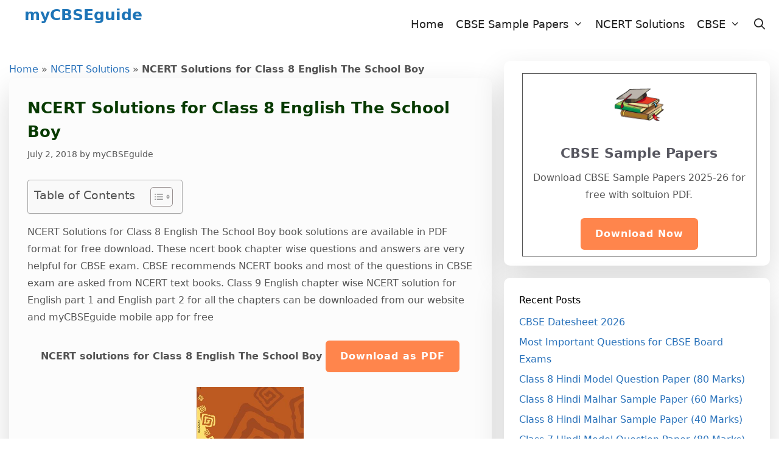

--- FILE ---
content_type: text/html; charset=UTF-8
request_url: https://mycbseguide.com/blog/ncert-solutions-for-class-8-english-the-school-boy/
body_size: 19631
content:
<!DOCTYPE html>
<html lang="en-US">
<head>
	<meta charset="UTF-8">
	<meta name='robots' content='index, follow, max-image-preview:large, max-snippet:-1, max-video-preview:-1' />
	<style>img:is([sizes="auto" i], [sizes^="auto," i]) { contain-intrinsic-size: 3000px 1500px }</style>
	<meta name="viewport" content="width=device-width, initial-scale=1">
	<!-- This site is optimized with the Yoast SEO plugin v26.0 - https://yoast.com/wordpress/plugins/seo/ -->
	<title>NCERT Solutions for Class 8 English The School Boy | myCBSEguide</title>
	<meta name="description" content="NCERT Solutions for Class 8 English The School Boy in PDF format for free download. NCERT Solutions Class 8 English." />
	<link rel="canonical" href="https://mycbseguide.com/blog/ncert-solutions-for-class-8-english-the-school-boy/" />
	<meta property="og:locale" content="en_US" />
	<meta property="og:type" content="article" />
	<meta property="og:title" content="NCERT Solutions for Class 8 English The School Boy | myCBSEguide" />
	<meta property="og:description" content="NCERT Solutions for Class 8 English The School Boy in PDF format for free download. NCERT Solutions Class 8 English." />
	<meta property="og:url" content="https://mycbseguide.com/blog/ncert-solutions-for-class-8-english-the-school-boy/" />
	<meta property="og:site_name" content="myCBSEguide" />
	<meta property="article:publisher" content="https://www.facebook.com/mycbseguide/" />
	<meta property="article:published_time" content="2016-05-23T04:19:00+00:00" />
	<meta property="article:modified_time" content="2018-07-02T11:48:06+00:00" />
	<meta property="og:image" content="https://mycbseguide.com/blog/wp-content/uploads/2016/09/mycbseguide_n.jpg" />
	<meta property="og:image:width" content="599" />
	<meta property="og:image:height" content="242" />
	<meta property="og:image:type" content="image/jpeg" />
	<meta name="author" content="myCBSEguide" />
	<meta name="twitter:card" content="summary_large_image" />
	<meta name="twitter:creator" content="@mycbseguide" />
	<meta name="twitter:site" content="@mycbseguide" />
	<meta name="twitter:label1" content="Written by" />
	<meta name="twitter:data1" content="myCBSEguide" />
	<meta name="twitter:label2" content="Est. reading time" />
	<meta name="twitter:data2" content="3 minutes" />
	<script type="application/ld+json" class="yoast-schema-graph">{"@context":"https://schema.org","@graph":[{"@type":"Article","@id":"https://mycbseguide.com/blog/ncert-solutions-for-class-8-english-the-school-boy/#article","isPartOf":{"@id":"https://mycbseguide.com/blog/ncert-solutions-for-class-8-english-the-school-boy/"},"author":{"name":"myCBSEguide","@id":"https://mycbseguide.com/blog/#/schema/person/10b8c7820ff29025ab8524da7c025f65"},"headline":"NCERT Solutions for Class 8 English The School Boy","datePublished":"2016-05-23T04:19:00+00:00","dateModified":"2018-07-02T11:48:06+00:00","mainEntityOfPage":{"@id":"https://mycbseguide.com/blog/ncert-solutions-for-class-8-english-the-school-boy/"},"wordCount":638,"commentCount":2,"publisher":{"@id":"https://mycbseguide.com/blog/#organization"},"image":{"@id":"https://mycbseguide.com/blog/ncert-solutions-for-class-8-english-the-school-boy/#primaryimage"},"thumbnailUrl":"https://media-mycbseguide.s3.ap-south-1.amazonaws.com/images/blog/08_English_Book_1.jpg","keywords":["CBSE Study Material","Class 8","English","NCERT Solutions"],"articleSection":["English","NCERT Solutions"],"inLanguage":"en-US"},{"@type":"WebPage","@id":"https://mycbseguide.com/blog/ncert-solutions-for-class-8-english-the-school-boy/","url":"https://mycbseguide.com/blog/ncert-solutions-for-class-8-english-the-school-boy/","name":"NCERT Solutions for Class 8 English The School Boy | myCBSEguide","isPartOf":{"@id":"https://mycbseguide.com/blog/#website"},"primaryImageOfPage":{"@id":"https://mycbseguide.com/blog/ncert-solutions-for-class-8-english-the-school-boy/#primaryimage"},"image":{"@id":"https://mycbseguide.com/blog/ncert-solutions-for-class-8-english-the-school-boy/#primaryimage"},"thumbnailUrl":"https://media-mycbseguide.s3.ap-south-1.amazonaws.com/images/blog/08_English_Book_1.jpg","datePublished":"2016-05-23T04:19:00+00:00","dateModified":"2018-07-02T11:48:06+00:00","description":"NCERT Solutions for Class 8 English The School Boy in PDF format for free download. NCERT Solutions Class 8 English.","breadcrumb":{"@id":"https://mycbseguide.com/blog/ncert-solutions-for-class-8-english-the-school-boy/#breadcrumb"},"inLanguage":"en-US","potentialAction":[{"@type":"ReadAction","target":["https://mycbseguide.com/blog/ncert-solutions-for-class-8-english-the-school-boy/"]}]},{"@type":"ImageObject","inLanguage":"en-US","@id":"https://mycbseguide.com/blog/ncert-solutions-for-class-8-english-the-school-boy/#primaryimage","url":"https://media-mycbseguide.s3.ap-south-1.amazonaws.com/images/blog/08_English_Book_1.jpg","contentUrl":"https://media-mycbseguide.s3.ap-south-1.amazonaws.com/images/blog/08_English_Book_1.jpg"},{"@type":"BreadcrumbList","@id":"https://mycbseguide.com/blog/ncert-solutions-for-class-8-english-the-school-boy/#breadcrumb","itemListElement":[{"@type":"ListItem","position":1,"name":"Home","item":"https://mycbseguide.com/blog/"},{"@type":"ListItem","position":2,"name":"NCERT Solutions","item":"https://mycbseguide.com/blog/category/ncert-solutions/"},{"@type":"ListItem","position":3,"name":"NCERT Solutions for Class 8 English The School Boy"}]},{"@type":"WebSite","@id":"https://mycbseguide.com/blog/#website","url":"https://mycbseguide.com/blog/","name":"myCBSEguide","description":"","publisher":{"@id":"https://mycbseguide.com/blog/#organization"},"potentialAction":[{"@type":"SearchAction","target":{"@type":"EntryPoint","urlTemplate":"https://mycbseguide.com/blog/?s={search_term_string}"},"query-input":{"@type":"PropertyValueSpecification","valueRequired":true,"valueName":"search_term_string"}}],"inLanguage":"en-US"},{"@type":"Organization","@id":"https://mycbseguide.com/blog/#organization","name":"myCBSEguide","url":"https://mycbseguide.com/blog/","logo":{"@type":"ImageObject","inLanguage":"en-US","@id":"https://mycbseguide.com/blog/#/schema/logo/image/","url":"https://mycbseguide.com/blog/wp-content/uploads/2016/04/books_square.png","contentUrl":"https://mycbseguide.com/blog/wp-content/uploads/2016/04/books_square.png","width":180,"height":180,"caption":"myCBSEguide"},"image":{"@id":"https://mycbseguide.com/blog/#/schema/logo/image/"},"sameAs":["https://www.facebook.com/mycbseguide/","https://x.com/mycbseguide","https://www.linkedin.com/company/mycbseguide/","http://in.pinterest.com/mycbseguide/","https://www.youtube.com/channel/UCxuqSnnygFzwJG0pwogCNEQ"]},{"@type":"Person","@id":"https://mycbseguide.com/blog/#/schema/person/10b8c7820ff29025ab8524da7c025f65","name":"myCBSEguide","sameAs":["http://mycbseguide.com"]}]}</script>
	<!-- / Yoast SEO plugin. -->


<link rel="alternate" type="application/rss+xml" title="myCBSEguide &raquo; Feed" href="https://mycbseguide.com/blog/feed/" />
<script>
window._wpemojiSettings = {"baseUrl":"https:\/\/s.w.org\/images\/core\/emoji\/16.0.1\/72x72\/","ext":".png","svgUrl":"https:\/\/s.w.org\/images\/core\/emoji\/16.0.1\/svg\/","svgExt":".svg","source":{"concatemoji":"https:\/\/mycbseguide.com\/blog\/wp-includes\/js\/wp-emoji-release.min.js?ver=6.8.3"}};
/*! This file is auto-generated */
!function(s,n){var o,i,e;function c(e){try{var t={supportTests:e,timestamp:(new Date).valueOf()};sessionStorage.setItem(o,JSON.stringify(t))}catch(e){}}function p(e,t,n){e.clearRect(0,0,e.canvas.width,e.canvas.height),e.fillText(t,0,0);var t=new Uint32Array(e.getImageData(0,0,e.canvas.width,e.canvas.height).data),a=(e.clearRect(0,0,e.canvas.width,e.canvas.height),e.fillText(n,0,0),new Uint32Array(e.getImageData(0,0,e.canvas.width,e.canvas.height).data));return t.every(function(e,t){return e===a[t]})}function u(e,t){e.clearRect(0,0,e.canvas.width,e.canvas.height),e.fillText(t,0,0);for(var n=e.getImageData(16,16,1,1),a=0;a<n.data.length;a++)if(0!==n.data[a])return!1;return!0}function f(e,t,n,a){switch(t){case"flag":return n(e,"\ud83c\udff3\ufe0f\u200d\u26a7\ufe0f","\ud83c\udff3\ufe0f\u200b\u26a7\ufe0f")?!1:!n(e,"\ud83c\udde8\ud83c\uddf6","\ud83c\udde8\u200b\ud83c\uddf6")&&!n(e,"\ud83c\udff4\udb40\udc67\udb40\udc62\udb40\udc65\udb40\udc6e\udb40\udc67\udb40\udc7f","\ud83c\udff4\u200b\udb40\udc67\u200b\udb40\udc62\u200b\udb40\udc65\u200b\udb40\udc6e\u200b\udb40\udc67\u200b\udb40\udc7f");case"emoji":return!a(e,"\ud83e\udedf")}return!1}function g(e,t,n,a){var r="undefined"!=typeof WorkerGlobalScope&&self instanceof WorkerGlobalScope?new OffscreenCanvas(300,150):s.createElement("canvas"),o=r.getContext("2d",{willReadFrequently:!0}),i=(o.textBaseline="top",o.font="600 32px Arial",{});return e.forEach(function(e){i[e]=t(o,e,n,a)}),i}function t(e){var t=s.createElement("script");t.src=e,t.defer=!0,s.head.appendChild(t)}"undefined"!=typeof Promise&&(o="wpEmojiSettingsSupports",i=["flag","emoji"],n.supports={everything:!0,everythingExceptFlag:!0},e=new Promise(function(e){s.addEventListener("DOMContentLoaded",e,{once:!0})}),new Promise(function(t){var n=function(){try{var e=JSON.parse(sessionStorage.getItem(o));if("object"==typeof e&&"number"==typeof e.timestamp&&(new Date).valueOf()<e.timestamp+604800&&"object"==typeof e.supportTests)return e.supportTests}catch(e){}return null}();if(!n){if("undefined"!=typeof Worker&&"undefined"!=typeof OffscreenCanvas&&"undefined"!=typeof URL&&URL.createObjectURL&&"undefined"!=typeof Blob)try{var e="postMessage("+g.toString()+"("+[JSON.stringify(i),f.toString(),p.toString(),u.toString()].join(",")+"));",a=new Blob([e],{type:"text/javascript"}),r=new Worker(URL.createObjectURL(a),{name:"wpTestEmojiSupports"});return void(r.onmessage=function(e){c(n=e.data),r.terminate(),t(n)})}catch(e){}c(n=g(i,f,p,u))}t(n)}).then(function(e){for(var t in e)n.supports[t]=e[t],n.supports.everything=n.supports.everything&&n.supports[t],"flag"!==t&&(n.supports.everythingExceptFlag=n.supports.everythingExceptFlag&&n.supports[t]);n.supports.everythingExceptFlag=n.supports.everythingExceptFlag&&!n.supports.flag,n.DOMReady=!1,n.readyCallback=function(){n.DOMReady=!0}}).then(function(){return e}).then(function(){var e;n.supports.everything||(n.readyCallback(),(e=n.source||{}).concatemoji?t(e.concatemoji):e.wpemoji&&e.twemoji&&(t(e.twemoji),t(e.wpemoji)))}))}((window,document),window._wpemojiSettings);
</script>
<style id='wp-emoji-styles-inline-css'>

	img.wp-smiley, img.emoji {
		display: inline !important;
		border: none !important;
		box-shadow: none !important;
		height: 1em !important;
		width: 1em !important;
		margin: 0 0.07em !important;
		vertical-align: -0.1em !important;
		background: none !important;
		padding: 0 !important;
	}
</style>
<link rel='stylesheet' id='wp-block-library-css' href='https://mycbseguide.com/blog/wp-includes/css/dist/block-library/style.min.css?ver=6.8.3' media='all' />
<style id='classic-theme-styles-inline-css'>
/*! This file is auto-generated */
.wp-block-button__link{color:#fff;background-color:#32373c;border-radius:9999px;box-shadow:none;text-decoration:none;padding:calc(.667em + 2px) calc(1.333em + 2px);font-size:1.125em}.wp-block-file__button{background:#32373c;color:#fff;text-decoration:none}
</style>
<style id='global-styles-inline-css'>
:root{--wp--preset--aspect-ratio--square: 1;--wp--preset--aspect-ratio--4-3: 4/3;--wp--preset--aspect-ratio--3-4: 3/4;--wp--preset--aspect-ratio--3-2: 3/2;--wp--preset--aspect-ratio--2-3: 2/3;--wp--preset--aspect-ratio--16-9: 16/9;--wp--preset--aspect-ratio--9-16: 9/16;--wp--preset--color--black: #000000;--wp--preset--color--cyan-bluish-gray: #abb8c3;--wp--preset--color--white: #ffffff;--wp--preset--color--pale-pink: #f78da7;--wp--preset--color--vivid-red: #cf2e2e;--wp--preset--color--luminous-vivid-orange: #ff6900;--wp--preset--color--luminous-vivid-amber: #fcb900;--wp--preset--color--light-green-cyan: #7bdcb5;--wp--preset--color--vivid-green-cyan: #00d084;--wp--preset--color--pale-cyan-blue: #8ed1fc;--wp--preset--color--vivid-cyan-blue: #0693e3;--wp--preset--color--vivid-purple: #9b51e0;--wp--preset--color--contrast: var(--contrast);--wp--preset--color--contrast-2: var(--contrast-2);--wp--preset--color--contrast-3: var(--contrast-3);--wp--preset--color--base: var(--base);--wp--preset--color--base-2: var(--base-2);--wp--preset--color--base-3: var(--base-3);--wp--preset--color--accent: var(--accent);--wp--preset--gradient--vivid-cyan-blue-to-vivid-purple: linear-gradient(135deg,rgba(6,147,227,1) 0%,rgb(155,81,224) 100%);--wp--preset--gradient--light-green-cyan-to-vivid-green-cyan: linear-gradient(135deg,rgb(122,220,180) 0%,rgb(0,208,130) 100%);--wp--preset--gradient--luminous-vivid-amber-to-luminous-vivid-orange: linear-gradient(135deg,rgba(252,185,0,1) 0%,rgba(255,105,0,1) 100%);--wp--preset--gradient--luminous-vivid-orange-to-vivid-red: linear-gradient(135deg,rgba(255,105,0,1) 0%,rgb(207,46,46) 100%);--wp--preset--gradient--very-light-gray-to-cyan-bluish-gray: linear-gradient(135deg,rgb(238,238,238) 0%,rgb(169,184,195) 100%);--wp--preset--gradient--cool-to-warm-spectrum: linear-gradient(135deg,rgb(74,234,220) 0%,rgb(151,120,209) 20%,rgb(207,42,186) 40%,rgb(238,44,130) 60%,rgb(251,105,98) 80%,rgb(254,248,76) 100%);--wp--preset--gradient--blush-light-purple: linear-gradient(135deg,rgb(255,206,236) 0%,rgb(152,150,240) 100%);--wp--preset--gradient--blush-bordeaux: linear-gradient(135deg,rgb(254,205,165) 0%,rgb(254,45,45) 50%,rgb(107,0,62) 100%);--wp--preset--gradient--luminous-dusk: linear-gradient(135deg,rgb(255,203,112) 0%,rgb(199,81,192) 50%,rgb(65,88,208) 100%);--wp--preset--gradient--pale-ocean: linear-gradient(135deg,rgb(255,245,203) 0%,rgb(182,227,212) 50%,rgb(51,167,181) 100%);--wp--preset--gradient--electric-grass: linear-gradient(135deg,rgb(202,248,128) 0%,rgb(113,206,126) 100%);--wp--preset--gradient--midnight: linear-gradient(135deg,rgb(2,3,129) 0%,rgb(40,116,252) 100%);--wp--preset--font-size--small: 13px;--wp--preset--font-size--medium: 20px;--wp--preset--font-size--large: 36px;--wp--preset--font-size--x-large: 42px;--wp--preset--spacing--20: 0.44rem;--wp--preset--spacing--30: 0.67rem;--wp--preset--spacing--40: 1rem;--wp--preset--spacing--50: 1.5rem;--wp--preset--spacing--60: 2.25rem;--wp--preset--spacing--70: 3.38rem;--wp--preset--spacing--80: 5.06rem;--wp--preset--shadow--natural: 6px 6px 9px rgba(0, 0, 0, 0.2);--wp--preset--shadow--deep: 12px 12px 50px rgba(0, 0, 0, 0.4);--wp--preset--shadow--sharp: 6px 6px 0px rgba(0, 0, 0, 0.2);--wp--preset--shadow--outlined: 6px 6px 0px -3px rgba(255, 255, 255, 1), 6px 6px rgba(0, 0, 0, 1);--wp--preset--shadow--crisp: 6px 6px 0px rgba(0, 0, 0, 1);}:where(.is-layout-flex){gap: 0.5em;}:where(.is-layout-grid){gap: 0.5em;}body .is-layout-flex{display: flex;}.is-layout-flex{flex-wrap: wrap;align-items: center;}.is-layout-flex > :is(*, div){margin: 0;}body .is-layout-grid{display: grid;}.is-layout-grid > :is(*, div){margin: 0;}:where(.wp-block-columns.is-layout-flex){gap: 2em;}:where(.wp-block-columns.is-layout-grid){gap: 2em;}:where(.wp-block-post-template.is-layout-flex){gap: 1.25em;}:where(.wp-block-post-template.is-layout-grid){gap: 1.25em;}.has-black-color{color: var(--wp--preset--color--black) !important;}.has-cyan-bluish-gray-color{color: var(--wp--preset--color--cyan-bluish-gray) !important;}.has-white-color{color: var(--wp--preset--color--white) !important;}.has-pale-pink-color{color: var(--wp--preset--color--pale-pink) !important;}.has-vivid-red-color{color: var(--wp--preset--color--vivid-red) !important;}.has-luminous-vivid-orange-color{color: var(--wp--preset--color--luminous-vivid-orange) !important;}.has-luminous-vivid-amber-color{color: var(--wp--preset--color--luminous-vivid-amber) !important;}.has-light-green-cyan-color{color: var(--wp--preset--color--light-green-cyan) !important;}.has-vivid-green-cyan-color{color: var(--wp--preset--color--vivid-green-cyan) !important;}.has-pale-cyan-blue-color{color: var(--wp--preset--color--pale-cyan-blue) !important;}.has-vivid-cyan-blue-color{color: var(--wp--preset--color--vivid-cyan-blue) !important;}.has-vivid-purple-color{color: var(--wp--preset--color--vivid-purple) !important;}.has-black-background-color{background-color: var(--wp--preset--color--black) !important;}.has-cyan-bluish-gray-background-color{background-color: var(--wp--preset--color--cyan-bluish-gray) !important;}.has-white-background-color{background-color: var(--wp--preset--color--white) !important;}.has-pale-pink-background-color{background-color: var(--wp--preset--color--pale-pink) !important;}.has-vivid-red-background-color{background-color: var(--wp--preset--color--vivid-red) !important;}.has-luminous-vivid-orange-background-color{background-color: var(--wp--preset--color--luminous-vivid-orange) !important;}.has-luminous-vivid-amber-background-color{background-color: var(--wp--preset--color--luminous-vivid-amber) !important;}.has-light-green-cyan-background-color{background-color: var(--wp--preset--color--light-green-cyan) !important;}.has-vivid-green-cyan-background-color{background-color: var(--wp--preset--color--vivid-green-cyan) !important;}.has-pale-cyan-blue-background-color{background-color: var(--wp--preset--color--pale-cyan-blue) !important;}.has-vivid-cyan-blue-background-color{background-color: var(--wp--preset--color--vivid-cyan-blue) !important;}.has-vivid-purple-background-color{background-color: var(--wp--preset--color--vivid-purple) !important;}.has-black-border-color{border-color: var(--wp--preset--color--black) !important;}.has-cyan-bluish-gray-border-color{border-color: var(--wp--preset--color--cyan-bluish-gray) !important;}.has-white-border-color{border-color: var(--wp--preset--color--white) !important;}.has-pale-pink-border-color{border-color: var(--wp--preset--color--pale-pink) !important;}.has-vivid-red-border-color{border-color: var(--wp--preset--color--vivid-red) !important;}.has-luminous-vivid-orange-border-color{border-color: var(--wp--preset--color--luminous-vivid-orange) !important;}.has-luminous-vivid-amber-border-color{border-color: var(--wp--preset--color--luminous-vivid-amber) !important;}.has-light-green-cyan-border-color{border-color: var(--wp--preset--color--light-green-cyan) !important;}.has-vivid-green-cyan-border-color{border-color: var(--wp--preset--color--vivid-green-cyan) !important;}.has-pale-cyan-blue-border-color{border-color: var(--wp--preset--color--pale-cyan-blue) !important;}.has-vivid-cyan-blue-border-color{border-color: var(--wp--preset--color--vivid-cyan-blue) !important;}.has-vivid-purple-border-color{border-color: var(--wp--preset--color--vivid-purple) !important;}.has-vivid-cyan-blue-to-vivid-purple-gradient-background{background: var(--wp--preset--gradient--vivid-cyan-blue-to-vivid-purple) !important;}.has-light-green-cyan-to-vivid-green-cyan-gradient-background{background: var(--wp--preset--gradient--light-green-cyan-to-vivid-green-cyan) !important;}.has-luminous-vivid-amber-to-luminous-vivid-orange-gradient-background{background: var(--wp--preset--gradient--luminous-vivid-amber-to-luminous-vivid-orange) !important;}.has-luminous-vivid-orange-to-vivid-red-gradient-background{background: var(--wp--preset--gradient--luminous-vivid-orange-to-vivid-red) !important;}.has-very-light-gray-to-cyan-bluish-gray-gradient-background{background: var(--wp--preset--gradient--very-light-gray-to-cyan-bluish-gray) !important;}.has-cool-to-warm-spectrum-gradient-background{background: var(--wp--preset--gradient--cool-to-warm-spectrum) !important;}.has-blush-light-purple-gradient-background{background: var(--wp--preset--gradient--blush-light-purple) !important;}.has-blush-bordeaux-gradient-background{background: var(--wp--preset--gradient--blush-bordeaux) !important;}.has-luminous-dusk-gradient-background{background: var(--wp--preset--gradient--luminous-dusk) !important;}.has-pale-ocean-gradient-background{background: var(--wp--preset--gradient--pale-ocean) !important;}.has-electric-grass-gradient-background{background: var(--wp--preset--gradient--electric-grass) !important;}.has-midnight-gradient-background{background: var(--wp--preset--gradient--midnight) !important;}.has-small-font-size{font-size: var(--wp--preset--font-size--small) !important;}.has-medium-font-size{font-size: var(--wp--preset--font-size--medium) !important;}.has-large-font-size{font-size: var(--wp--preset--font-size--large) !important;}.has-x-large-font-size{font-size: var(--wp--preset--font-size--x-large) !important;}
:where(.wp-block-post-template.is-layout-flex){gap: 1.25em;}:where(.wp-block-post-template.is-layout-grid){gap: 1.25em;}
:where(.wp-block-columns.is-layout-flex){gap: 2em;}:where(.wp-block-columns.is-layout-grid){gap: 2em;}
:root :where(.wp-block-pullquote){font-size: 1.5em;line-height: 1.6;}
</style>
<link rel='stylesheet' id='mks_shortcodes_fntawsm_css-css' href='https://mycbseguide.com/blog/wp-content/plugins/meks-flexible-shortcodes/css/font-awesome/css/font-awesome.min.css?ver=1.3.8' media='screen' />
<link rel='stylesheet' id='mks_shortcodes_simple_line_icons-css' href='https://mycbseguide.com/blog/wp-content/plugins/meks-flexible-shortcodes/css/simple-line/simple-line-icons.css?ver=1.3.8' media='screen' />
<link rel='stylesheet' id='mks_shortcodes_css-css' href='https://mycbseguide.com/blog/wp-content/plugins/meks-flexible-shortcodes/css/style.css?ver=1.3.8' media='screen' />
<link rel='stylesheet' id='ez-toc-css' href='https://mycbseguide.com/blog/wp-content/plugins/easy-table-of-contents/assets/css/screen.min.css?ver=2.0.76' media='all' />
<style id='ez-toc-inline-css'>
div#ez-toc-container .ez-toc-title {font-size: 120%;}div#ez-toc-container .ez-toc-title {font-weight: 500;}div#ez-toc-container ul li , div#ez-toc-container ul li a {font-size: 95%;}div#ez-toc-container ul li , div#ez-toc-container ul li a {font-weight: 500;}div#ez-toc-container nav ul ul li {font-size: 90%;}
.ez-toc-container-direction {direction: ltr;}.ez-toc-counter ul{counter-reset: item ;}.ez-toc-counter nav ul li a::before {content: counters(item, '.', decimal) '. ';display: inline-block;counter-increment: item;flex-grow: 0;flex-shrink: 0;margin-right: .2em; float: left; }.ez-toc-widget-direction {direction: ltr;}.ez-toc-widget-container ul{counter-reset: item ;}.ez-toc-widget-container nav ul li a::before {content: counters(item, '.', decimal) '. ';display: inline-block;counter-increment: item;flex-grow: 0;flex-shrink: 0;margin-right: .2em; float: left; }
</style>
<link rel='stylesheet' id='generate-style-grid-css' href='https://mycbseguide.com/blog/wp-content/themes/generatepress/assets/css/unsemantic-grid.min.css?ver=3.6.0' media='all' />
<link rel='stylesheet' id='generate-style-css' href='https://mycbseguide.com/blog/wp-content/themes/generatepress/assets/css/style.min.css?ver=3.6.0' media='all' />
<style id='generate-style-inline-css'>
body{background-color:var(--base-3);color:#545454;}a{color:#2871ba;}a:visited{color:#b70b0b;}a:hover, a:focus, a:active{color:#1b6600;}body .grid-container{max-width:1230px;}.wp-block-group__inner-container{max-width:1230px;margin-left:auto;margin-right:auto;}@media (max-width: 600px) and (min-width: 769px){.inside-header{display:flex;flex-direction:column;align-items:center;}.site-logo, .site-branding{margin-bottom:1.5em;}#site-navigation{margin:0 auto;}.header-widget{margin-top:1.5em;}}.navigation-search{position:absolute;left:-99999px;pointer-events:none;visibility:hidden;z-index:20;width:100%;top:0;transition:opacity 100ms ease-in-out;opacity:0;}.navigation-search.nav-search-active{left:0;right:0;pointer-events:auto;visibility:visible;opacity:1;}.navigation-search input[type="search"]{outline:0;border:0;vertical-align:bottom;line-height:1;opacity:0.9;width:100%;z-index:20;border-radius:0;-webkit-appearance:none;height:60px;}.navigation-search input::-ms-clear{display:none;width:0;height:0;}.navigation-search input::-ms-reveal{display:none;width:0;height:0;}.navigation-search input::-webkit-search-decoration, .navigation-search input::-webkit-search-cancel-button, .navigation-search input::-webkit-search-results-button, .navigation-search input::-webkit-search-results-decoration{display:none;}.main-navigation li.search-item{z-index:21;}li.search-item.active{transition:opacity 100ms ease-in-out;}.nav-left-sidebar .main-navigation li.search-item.active,.nav-right-sidebar .main-navigation li.search-item.active{width:auto;display:inline-block;float:right;}.gen-sidebar-nav .navigation-search{top:auto;bottom:0;}:root{--contrast:#222222;--contrast-2:#575760;--contrast-3:#b2b2be;--base:#f0f0f0;--base-2:#f7f8f9;--base-3:#ffffff;--accent:#1e73be;}:root .has-contrast-color{color:var(--contrast);}:root .has-contrast-background-color{background-color:var(--contrast);}:root .has-contrast-2-color{color:var(--contrast-2);}:root .has-contrast-2-background-color{background-color:var(--contrast-2);}:root .has-contrast-3-color{color:var(--contrast-3);}:root .has-contrast-3-background-color{background-color:var(--contrast-3);}:root .has-base-color{color:var(--base);}:root .has-base-background-color{background-color:var(--base);}:root .has-base-2-color{color:var(--base-2);}:root .has-base-2-background-color{background-color:var(--base-2);}:root .has-base-3-color{color:var(--base-3);}:root .has-base-3-background-color{background-color:var(--base-3);}:root .has-accent-color{color:var(--accent);}:root .has-accent-background-color{background-color:var(--accent);}body, button, input, select, textarea{font-family:-apple-system, system-ui, BlinkMacSystemFont, "Segoe UI", Helvetica, Arial, sans-serif, "Apple Color Emoji", "Segoe UI Emoji", "Segoe UI Symbol";font-size:16px;}body{line-height:1.8;}.entry-content > [class*="wp-block-"]:not(:last-child):not(.wp-block-heading){margin-bottom:1.5em;}.site-description{font-size:16px;}.main-navigation a, .menu-toggle{font-size:18px;}.main-navigation .main-nav ul ul li a{font-size:15px;}.widget-title{font-size:16px;margin-bottom:10px;}.sidebar .widget, .footer-widgets .widget{font-size:16px;}button:not(.menu-toggle),html input[type="button"],input[type="reset"],input[type="submit"],.button,.wp-block-button .wp-block-button__link{font-size:16px;}h1{font-family:-apple-system, system-ui, BlinkMacSystemFont, "Segoe UI", Helvetica, Arial, sans-serif, "Apple Color Emoji", "Segoe UI Emoji", "Segoe UI Symbol";font-weight:bold;font-size:26px;line-height:1.5em;margin-bottom:10px;}h2{font-weight:bold;font-size:22px;line-height:1.5em;margin-bottom:10px;}h3{font-size:20px;line-height:1.5em;margin-bottom:10px;}h4{font-size:18px;line-height:1.5em;}h5{font-size:inherit;}.site-info{font-size:14px;}@media (max-width:768px){.main-title{font-size:16px;}h1{font-size:22px;}h2{font-size:20px;}}.top-bar{background-color:#636363;color:#ffffff;}.top-bar a{color:#ffffff;}.top-bar a:hover{color:#303030;}.site-header{background-color:#ffffff;color:#155bc4;}.site-header a{color:#1d49c4;}.main-title a,.main-title a:hover{color:#1d74b7;}.site-description{color:#757575;}.main-navigation,.main-navigation ul ul{background-color:var(--base-3);}.main-navigation .main-nav ul li a, .main-navigation .menu-toggle, .main-navigation .menu-bar-items{color:var(--contrast);}.main-navigation .main-nav ul li:not([class*="current-menu-"]):hover > a, .main-navigation .main-nav ul li:not([class*="current-menu-"]):focus > a, .main-navigation .main-nav ul li.sfHover:not([class*="current-menu-"]) > a, .main-navigation .menu-bar-item:hover > a, .main-navigation .menu-bar-item.sfHover > a{color:var(--contrast);background-color:var(--base-3);}button.menu-toggle:hover,button.menu-toggle:focus,.main-navigation .mobile-bar-items a,.main-navigation .mobile-bar-items a:hover,.main-navigation .mobile-bar-items a:focus{color:var(--contrast);}.main-navigation .main-nav ul li[class*="current-menu-"] > a{color:var(--contrast);background-color:var(--base-3);}.navigation-search input[type="search"],.navigation-search input[type="search"]:active, .navigation-search input[type="search"]:focus, .main-navigation .main-nav ul li.search-item.active > a, .main-navigation .menu-bar-items .search-item.active > a{color:var(--contrast);background-color:var(--base-3);}.main-navigation ul ul{background-color:var(--base-3);}.main-navigation .main-nav ul ul li a{color:var(--contrast);}.main-navigation .main-nav ul ul li:not([class*="current-menu-"]):hover > a,.main-navigation .main-nav ul ul li:not([class*="current-menu-"]):focus > a, .main-navigation .main-nav ul ul li.sfHover:not([class*="current-menu-"]) > a{color:var(--contrast);background-color:var(--base-3);}.main-navigation .main-nav ul ul li[class*="current-menu-"] > a{color:var(--contrast);background-color:var(--base-3);}.separate-containers .inside-article, .separate-containers .comments-area, .separate-containers .page-header, .one-container .container, .separate-containers .paging-navigation, .inside-page-header{background-color:#fcfcfc;}.entry-meta{color:#595959;}.entry-meta a{color:#595959;}.entry-meta a:hover{color:#1e73be;}h1{color:#073a00;}h2{color:var(--contrast-2);}h3{color:var(--contrast-2);}h4{color:var(--contrast-2);}.sidebar .widget{background-color:#ffffff;}.sidebar .widget .widget-title{color:#000000;}.footer-widgets{color:var(--base-3);background-color:var(--contrast);}.footer-widgets a{color:var(--base);}.footer-widgets a:hover{color:var(--base-3);}.footer-widgets .widget-title{color:var(--base-3);}.site-info{color:#ffffff;background-color:var(--contrast);}.site-info a{color:var(--base-2);}.site-info a:hover{color:var(--base-2);}.footer-bar .widget_nav_menu .current-menu-item a{color:var(--base-2);}input[type="text"],input[type="email"],input[type="url"],input[type="password"],input[type="search"],input[type="tel"],input[type="number"],textarea,select{color:#666666;background-color:#fafafa;border-color:#cccccc;}input[type="text"]:focus,input[type="email"]:focus,input[type="url"]:focus,input[type="password"]:focus,input[type="search"]:focus,input[type="tel"]:focus,input[type="number"]:focus,textarea:focus,select:focus{color:#666666;background-color:#ffffff;border-color:#bfbfbf;}button,html input[type="button"],input[type="reset"],input[type="submit"],a.button,a.wp-block-button__link:not(.has-background){color:#ffffff;background-color:#ff854c;}button:hover,html input[type="button"]:hover,input[type="reset"]:hover,input[type="submit"]:hover,a.button:hover,button:focus,html input[type="button"]:focus,input[type="reset"]:focus,input[type="submit"]:focus,a.button:focus,a.wp-block-button__link:not(.has-background):active,a.wp-block-button__link:not(.has-background):focus,a.wp-block-button__link:not(.has-background):hover{color:#ffffff;background-color:rgba(220,21,21,0.84);}a.generate-back-to-top{background-color:rgba( 0,0,0,0.4 );color:#ffffff;}a.generate-back-to-top:hover,a.generate-back-to-top:focus{background-color:rgba( 0,0,0,0.6 );color:#ffffff;}:root{--gp-search-modal-bg-color:var(--base-3);--gp-search-modal-text-color:var(--contrast);--gp-search-modal-overlay-bg-color:rgba(0,0,0,0.2);}@media (max-width:768px){.main-navigation .menu-bar-item:hover > a, .main-navigation .menu-bar-item.sfHover > a{background:none;color:var(--contrast);}}.inside-top-bar{padding:10px;}.inside-header{padding:10px 10px 10px 40px;}.separate-containers .inside-article, .separate-containers .comments-area, .separate-containers .page-header, .separate-containers .paging-navigation, .one-container .site-content, .inside-page-header{padding:10px;}.site-main .wp-block-group__inner-container{padding:10px;}.entry-content .alignwide, body:not(.no-sidebar) .entry-content .alignfull{margin-left:-10px;width:calc(100% + 20px);max-width:calc(100% + 20px);}.container.grid-container{max-width:1250px;}.one-container.right-sidebar .site-main,.one-container.both-right .site-main{margin-right:10px;}.one-container.left-sidebar .site-main,.one-container.both-left .site-main{margin-left:10px;}.one-container.both-sidebars .site-main{margin:0px 10px 0px 10px;}.main-navigation .main-nav ul li a,.menu-toggle,.main-navigation .mobile-bar-items a{padding-left:10px;padding-right:10px;}.main-navigation .main-nav ul ul li a{padding:16px 10px 16px 10px;}.rtl .menu-item-has-children .dropdown-menu-toggle{padding-left:10px;}.menu-item-has-children .dropdown-menu-toggle{padding-right:10px;}.menu-item-has-children ul .dropdown-menu-toggle{padding-top:16px;padding-bottom:16px;margin-top:-16px;}.rtl .main-navigation .main-nav ul li.menu-item-has-children > a{padding-right:10px;}.widget-area .widget{padding:15px 20px 15px 25px;}.footer-widgets{padding:10px 5px 10px 10px;}.site-info{padding:5px 5px 6px 5px;}@media (max-width:768px){.separate-containers .inside-article, .separate-containers .comments-area, .separate-containers .page-header, .separate-containers .paging-navigation, .one-container .site-content, .inside-page-header{padding:5px 5px 10px 5px;}.site-main .wp-block-group__inner-container{padding:5px 5px 10px 5px;}.site-info{padding-right:10px;padding-left:10px;}.entry-content .alignwide, body:not(.no-sidebar) .entry-content .alignfull{margin-left:-5px;width:calc(100% + 10px);max-width:calc(100% + 10px);}}/* End cached CSS */@media (max-width: 768px){.main-navigation .menu-toggle,.main-navigation .mobile-bar-items,.sidebar-nav-mobile:not(#sticky-placeholder){display:block;}.main-navigation ul,.gen-sidebar-nav{display:none;}[class*="nav-float-"] .site-header .inside-header > *{float:none;clear:both;}}
.dynamic-author-image-rounded{border-radius:100%;}.dynamic-featured-image, .dynamic-author-image{vertical-align:middle;}.one-container.blog .dynamic-content-template:not(:last-child), .one-container.archive .dynamic-content-template:not(:last-child){padding-bottom:0px;}.dynamic-entry-excerpt > p:last-child{margin-bottom:0px;}
.main-navigation .main-nav ul li a,.menu-toggle,.main-navigation .mobile-bar-items a{transition: line-height 300ms ease}.main-navigation.toggled .main-nav > ul{background-color: var(--base-3)}
.navigation-branding .main-title{font-weight:bold;text-transform:none;font-size:25px;}@media (max-width: 768px){.navigation-branding .main-title{font-size:16px;}}
@media (max-width: 768px){.main-navigation .menu-toggle,.main-navigation .mobile-bar-items a,.main-navigation .menu-bar-item > a{padding-left:15px;padding-right:15px;}.main-navigation .main-nav ul li a,.main-navigation .menu-toggle,.main-navigation .mobile-bar-items a,.main-navigation .menu-bar-item > a{line-height:30px;}.main-navigation .site-logo.navigation-logo img, .mobile-header-navigation .site-logo.mobile-header-logo img, .navigation-search input[type="search"]{height:30px;}}@media (max-width: 1024px),(min-width:1025px){.main-navigation.sticky-navigation-transition .main-nav > ul > li > a,.sticky-navigation-transition .menu-toggle,.main-navigation.sticky-navigation-transition .mobile-bar-items a, .sticky-navigation-transition .navigation-branding .main-title{line-height:60px;}.main-navigation.sticky-navigation-transition .site-logo img, .main-navigation.sticky-navigation-transition .navigation-search input[type="search"], .main-navigation.sticky-navigation-transition .navigation-branding img{height:60px;}}
</style>
<link rel='stylesheet' id='generate-mobile-style-css' href='https://mycbseguide.com/blog/wp-content/themes/generatepress/assets/css/mobile.min.css?ver=3.6.0' media='all' />
<link rel='stylesheet' id='generate-font-icons-css' href='https://mycbseguide.com/blog/wp-content/themes/generatepress/assets/css/components/font-icons.min.css?ver=3.6.0' media='all' />
<link rel='stylesheet' id='generate-sticky-css' href='https://mycbseguide.com/blog/wp-content/plugins/gp-premium/menu-plus/functions/css/sticky.min.css?ver=2.3.1' media='all' />
<link rel='stylesheet' id='generate-navigation-branding-css' href='https://mycbseguide.com/blog/wp-content/plugins/gp-premium/menu-plus/functions/css/navigation-branding.min.css?ver=2.3.1' media='all' />
<style id='generate-navigation-branding-inline-css'>
@media (max-width: 768px){.site-header, #site-navigation, #sticky-navigation{display:none !important;opacity:0.0;}#mobile-header{display:block !important;width:100% !important;}#mobile-header .main-nav > ul{display:none;}#mobile-header.toggled .main-nav > ul, #mobile-header .menu-toggle, #mobile-header .mobile-bar-items{display:block;}#mobile-header .main-nav{-ms-flex:0 0 100%;flex:0 0 100%;-webkit-box-ordinal-group:5;-ms-flex-order:4;order:4;}}.navigation-branding img, .site-logo.mobile-header-logo img{height:60px;width:auto;}.navigation-branding .main-title{line-height:60px;}@media (max-width: 1240px){#site-navigation .navigation-branding, #sticky-navigation .navigation-branding{margin-left:10px;}}@media (max-width: 768px){.main-navigation:not(.slideout-navigation) .main-nav{-ms-flex:0 0 100%;flex:0 0 100%;}.main-navigation:not(.slideout-navigation) .inside-navigation{-ms-flex-wrap:wrap;flex-wrap:wrap;display:-webkit-box;display:-ms-flexbox;display:flex;}.nav-aligned-center .navigation-branding, .nav-aligned-left .navigation-branding{margin-right:auto;}.nav-aligned-center  .main-navigation.has-branding:not(.slideout-navigation) .inside-navigation .main-nav,.nav-aligned-center  .main-navigation.has-sticky-branding.navigation-stick .inside-navigation .main-nav,.nav-aligned-left  .main-navigation.has-branding:not(.slideout-navigation) .inside-navigation .main-nav,.nav-aligned-left  .main-navigation.has-sticky-branding.navigation-stick .inside-navigation .main-nav{margin-right:0px;}.navigation-branding img, .site-logo.mobile-header-logo{height:30px;}.navigation-branding .main-title{line-height:30px;}}
</style>
<script src="https://mycbseguide.com/blog/wp-includes/js/jquery/jquery.min.js?ver=3.7.1" id="jquery-core-js"></script>
<script src="https://mycbseguide.com/blog/wp-includes/js/jquery/jquery-migrate.min.js?ver=3.4.1" id="jquery-migrate-js"></script>
<link rel="https://api.w.org/" href="https://mycbseguide.com/blog/wp-json/" /><link rel="alternate" title="JSON" type="application/json" href="https://mycbseguide.com/blog/wp-json/wp/v2/posts/5359" /><link rel="EditURI" type="application/rsd+xml" title="RSD" href="https://mycbseguide.com/blog/xmlrpc.php?rsd" />
<meta name="generator" content="WordPress 6.8.3" />
<link rel='shortlink' href='https://mycbseguide.com/blog/?p=5359' />
<link rel="alternate" title="oEmbed (JSON)" type="application/json+oembed" href="https://mycbseguide.com/blog/wp-json/oembed/1.0/embed?url=https%3A%2F%2Fmycbseguide.com%2Fblog%2Fncert-solutions-for-class-8-english-the-school-boy%2F" />
<link rel="alternate" title="oEmbed (XML)" type="text/xml+oembed" href="https://mycbseguide.com/blog/wp-json/oembed/1.0/embed?url=https%3A%2F%2Fmycbseguide.com%2Fblog%2Fncert-solutions-for-class-8-english-the-school-boy%2F&#038;format=xml" />
<!-- Global site tag (gtag.js) - Google Analytics -->
<script async src="https://www.googletagmanager.com/gtag/js?id=G-6VFTC4TPGR"></script>
<script>
  window.dataLayer = window.dataLayer || [];
  function gtag(){dataLayer.push(arguments);}
  gtag('js', new Date());

  gtag('config', 'G-6VFTC4TPGR');
  gtag('config', 'UA-1442827-2');
</script>
		<style id="wp-custom-css">
			.button {
  display: inline-block;
  padding: 12px 24px;
  border-radius: 6px;
  border: 0;
  font-weight: bold;
  letter-spacing: 0.0625em;
  background: #e6632f;
  color: #fff;
}
/* Add a rollover background colour but keep the text white */
.button:hover,
.button:focus,
.button:active {
  background: #c75021;
  color: #fff;
  text-decoration: none !important;
}

@media only screen and (max-width: 1800px) {
    table.responsive { 
        margin-bottom: 0;
        overflow: hidden; 
        overflow-x: scroll;
        display: block;
        white-space: nowrap;
    }
}

@media only screen and (max-width: 800px) {
    table.mobile { 
        margin-bottom: 0;
        overflow: hidden; 
        overflow-x: scroll;
        display: block;
        white-space: nowrap;
    }
}
table, th, td {
    border: 1px solid black;
}

.widget-area .widget {
	box-shadow: 0 20px 50px rgb(0 0 0 / 15%) !important;
	border-radius: 10px;
	}

.separate-containers .inside-article {
	box-shadow: 0 20px 50px rgb(0 0 0 / 15%) !important;
	padding: 30px;
	border-radius: 10px;
	}
h2,h3
{
	margin-top:10px;
}

.flex-parent-element {
  display: flex;
  width: 100%;
}

.flex-child-element {
  flex: 1;
  border: 1px solid;
  margin: 5px;
  padding:10px;
}

.flex-child-element:first-child {
  margin-right: 2px;
}		</style>
		</head>

<body class="wp-singular post-template-default single single-post postid-5359 single-format-standard wp-embed-responsive wp-theme-generatepress post-image-above-header post-image-aligned-center sticky-menu-no-transition sticky-enabled both-sticky-menu mobile-header mobile-header-sticky right-sidebar nav-float-right separate-containers fluid-header active-footer-widgets-3 nav-search-enabled header-aligned-left dropdown-hover" itemtype="https://schema.org/Blog" itemscope>
	<a class="screen-reader-text skip-link" href="#content" title="Skip to content">Skip to content</a>		<header class="site-header" id="masthead" aria-label="Site"  itemtype="https://schema.org/WPHeader" itemscope>
			<div class="inside-header grid-container grid-parent">
				<div class="site-branding">
						<p class="main-title" itemprop="headline">
					<a href="https://mycbseguide.com/blog/" rel="home">myCBSEguide</a>
				</p>
						
					</div>		<nav class="main-navigation sub-menu-right" id="site-navigation" aria-label="Primary"  itemtype="https://schema.org/SiteNavigationElement" itemscope>
			<div class="inside-navigation grid-container grid-parent">
				<form method="get" class="search-form navigation-search" action="https://mycbseguide.com/blog/">
					<input type="search" class="search-field" value="" name="s" title="Search" />
				</form>		<div class="mobile-bar-items">
						<span class="search-item">
				<a aria-label="Open Search Bar" href="#">
									</a>
			</span>
		</div>
						<button class="menu-toggle" aria-controls="primary-menu" aria-expanded="false">
					<span class="mobile-menu">Menu</span>				</button>
				<div id="primary-menu" class="main-nav"><ul id="menu-top-menu" class=" menu sf-menu"><li id="menu-item-25565" class="menu-item menu-item-type-custom menu-item-object-custom menu-item-25565"><a href="https://mycbseguide.com/">Home</a></li>
<li id="menu-item-29377" class="menu-item menu-item-type-custom menu-item-object-custom menu-item-has-children menu-item-29377"><a href="https://mycbseguide.com/blog/category/cbse-sample-papers/">CBSE Sample Papers<span role="presentation" class="dropdown-menu-toggle"></span></a>
<ul class="sub-menu">
	<li id="menu-item-30952" class="menu-item menu-item-type-taxonomy menu-item-object-category menu-item-30952"><a href="https://mycbseguide.com/blog/category/cbse-sample-papers/class-9-sample-papers/">Class 9 Sample Papers</a></li>
</ul>
</li>
<li id="menu-item-19817" class="menu-item menu-item-type-post_type menu-item-object-page menu-item-19817"><a href="https://mycbseguide.com/blog/ncert-solutions-of-ncert-books-all-classes/">NCERT Solutions</a></li>
<li id="menu-item-30200" class="menu-item menu-item-type-taxonomy menu-item-object-category current-post-ancestor menu-item-has-children menu-item-30200"><a href="https://mycbseguide.com/blog/category/cbse/">CBSE<span role="presentation" class="dropdown-menu-toggle"></span></a>
<ul class="sub-menu">
	<li id="menu-item-30204" class="menu-item menu-item-type-taxonomy menu-item-object-category menu-item-30204"><a href="https://mycbseguide.com/blog/category/cbse/cbse-class-12/">Class 12</a></li>
	<li id="menu-item-30205" class="menu-item menu-item-type-taxonomy menu-item-object-category menu-item-30205"><a href="https://mycbseguide.com/blog/category/cbse/cbse-class-10/">Class 10</a></li>
	<li id="menu-item-30206" class="menu-item menu-item-type-taxonomy menu-item-object-category menu-item-30206"><a href="https://mycbseguide.com/blog/category/cbse/cbse-class-11/">Class 11</a></li>
	<li id="menu-item-30207" class="menu-item menu-item-type-taxonomy menu-item-object-category menu-item-30207"><a href="https://mycbseguide.com/blog/category/cbse/cbse-class-09/">Class 09</a></li>
</ul>
</li>
<li class="search-item menu-item-align-right"><a aria-label="Open Search Bar" href="#"></a></li></ul></div>			</div>
		</nav>
					</div>
		</header>
				<nav id="mobile-header" itemtype="https://schema.org/SiteNavigationElement" itemscope class="main-navigation mobile-header-navigation">
			<div class="inside-navigation grid-container grid-parent">
				<form method="get" class="search-form navigation-search" action="https://mycbseguide.com/blog/">
					<input type="search" class="search-field" value="" name="s" title="Search" />
				</form>		<div class="mobile-bar-items">
						<span class="search-item">
				<a aria-label="Open Search Bar" href="#">
									</a>
			</span>
		</div>
							<button class="menu-toggle" aria-controls="mobile-menu" aria-expanded="false">
						<span class="mobile-menu">Menu</span>					</button>
					<div id="mobile-menu" class="main-nav"><ul id="menu-top-menu-1" class=" menu sf-menu"><li class="menu-item menu-item-type-custom menu-item-object-custom menu-item-25565"><a href="https://mycbseguide.com/">Home</a></li>
<li class="menu-item menu-item-type-custom menu-item-object-custom menu-item-has-children menu-item-29377"><a href="https://mycbseguide.com/blog/category/cbse-sample-papers/">CBSE Sample Papers<span role="presentation" class="dropdown-menu-toggle"></span></a>
<ul class="sub-menu">
	<li class="menu-item menu-item-type-taxonomy menu-item-object-category menu-item-30952"><a href="https://mycbseguide.com/blog/category/cbse-sample-papers/class-9-sample-papers/">Class 9 Sample Papers</a></li>
</ul>
</li>
<li class="menu-item menu-item-type-post_type menu-item-object-page menu-item-19817"><a href="https://mycbseguide.com/blog/ncert-solutions-of-ncert-books-all-classes/">NCERT Solutions</a></li>
<li class="menu-item menu-item-type-taxonomy menu-item-object-category current-post-ancestor menu-item-has-children menu-item-30200"><a href="https://mycbseguide.com/blog/category/cbse/">CBSE<span role="presentation" class="dropdown-menu-toggle"></span></a>
<ul class="sub-menu">
	<li class="menu-item menu-item-type-taxonomy menu-item-object-category menu-item-30204"><a href="https://mycbseguide.com/blog/category/cbse/cbse-class-12/">Class 12</a></li>
	<li class="menu-item menu-item-type-taxonomy menu-item-object-category menu-item-30205"><a href="https://mycbseguide.com/blog/category/cbse/cbse-class-10/">Class 10</a></li>
	<li class="menu-item menu-item-type-taxonomy menu-item-object-category menu-item-30206"><a href="https://mycbseguide.com/blog/category/cbse/cbse-class-11/">Class 11</a></li>
	<li class="menu-item menu-item-type-taxonomy menu-item-object-category menu-item-30207"><a href="https://mycbseguide.com/blog/category/cbse/cbse-class-09/">Class 09</a></li>
</ul>
</li>
<li class="search-item menu-item-align-right"><a aria-label="Open Search Bar" href="#"></a></li></ul></div>			</div><!-- .inside-navigation -->
		</nav><!-- #site-navigation -->
		
	<div class="site grid-container container hfeed grid-parent" id="page">
				<div class="site-content" id="content">
			
	<div class="content-area grid-parent mobile-grid-100 grid-65 tablet-grid-65" id="primary">
		<main class="site-main" id="main">
			<span><span><a href="https://mycbseguide.com/blog/">Home</a></span> » <span><a href="https://mycbseguide.com/blog/category/ncert-solutions/">NCERT Solutions</a></span> » <span class="breadcrumb_last" aria-current="page"><strong>NCERT Solutions for Class 8 English The School Boy</strong></span></span> 

<article id="post-5359" class="post-5359 post type-post status-publish format-standard has-post-thumbnail hentry category-english-cbse-class-08 category-ncert-solutions tag-cbse-study-material tag-class-8 tag-english tag-ncert-solutions" itemtype="https://schema.org/CreativeWork" itemscope>
	<div class="inside-article">
					<header class="entry-header">
				<h1 class="entry-title" itemprop="headline">NCERT Solutions for Class 8 English The School Boy</h1>		<div class="entry-meta">
			<span class="posted-on"><time class="entry-date updated-date" datetime="2018-07-02T17:18:06+05:30" itemprop="dateModified">July 2, 2018</time></span> <span class="byline">by <span class="author vcard" itemprop="author" itemtype="https://schema.org/Person" itemscope><a class="url fn n" href="https://mycbseguide.com/blog/author/admin/" title="View all posts by myCBSEguide" rel="author" itemprop="url"><span class="author-name" itemprop="name">myCBSEguide</span></a></span></span> 		</div>
					</header>
			
		<div class="entry-content" itemprop="text">
			<div id="ez-toc-container" class="ez-toc-v2_0_76 counter-hierarchy ez-toc-counter ez-toc-grey ez-toc-container-direction">
<div class="ez-toc-title-container">
<p class="ez-toc-title" style="cursor:inherit">Table of Contents</p>
<span class="ez-toc-title-toggle"><a href="#" class="ez-toc-pull-right ez-toc-btn ez-toc-btn-xs ez-toc-btn-default ez-toc-toggle" aria-label="Toggle Table of Content"><span class="ez-toc-js-icon-con"><span class=""><span class="eztoc-hide" style="display:none;">Toggle</span><span class="ez-toc-icon-toggle-span"><svg style="fill: #999;color:#999" xmlns="http://www.w3.org/2000/svg" class="list-377408" width="20px" height="20px" viewBox="0 0 24 24" fill="none"><path d="M6 6H4v2h2V6zm14 0H8v2h12V6zM4 11h2v2H4v-2zm16 0H8v2h12v-2zM4 16h2v2H4v-2zm16 0H8v2h12v-2z" fill="currentColor"></path></svg><svg style="fill: #999;color:#999" class="arrow-unsorted-368013" xmlns="http://www.w3.org/2000/svg" width="10px" height="10px" viewBox="0 0 24 24" version="1.2" baseProfile="tiny"><path d="M18.2 9.3l-6.2-6.3-6.2 6.3c-.2.2-.3.4-.3.7s.1.5.3.7c.2.2.4.3.7.3h11c.3 0 .5-.1.7-.3.2-.2.3-.5.3-.7s-.1-.5-.3-.7zM5.8 14.7l6.2 6.3 6.2-6.3c.2-.2.3-.5.3-.7s-.1-.5-.3-.7c-.2-.2-.4-.3-.7-.3h-11c-.3 0-.5.1-.7.3-.2.2-.3.5-.3.7s.1.5.3.7z"/></svg></span></span></span></a></span></div>
<nav><ul class='ez-toc-list ez-toc-list-level-1 eztoc-toggle-hide-by-default' ><li class='ez-toc-page-1 ez-toc-heading-level-2'><a class="ez-toc-link ez-toc-heading-1" href="#NCERT_Solutions_for_Class_8_English_Chapter_wise_Solutions" >NCERT Solutions for Class 8 English Chapter wise Solutions</a><ul class='ez-toc-list-level-3' ><li class='ez-toc-heading-level-3'><a class="ez-toc-link ez-toc-heading-2" href="#Honeydew" >Honeydew</a></li><li class='ez-toc-page-1 ez-toc-heading-level-3'><a class="ez-toc-link ez-toc-heading-3" href="#It_So_Happened" >It So Happened</a></li></ul></li><li class='ez-toc-page-1 ez-toc-heading-level-2'><a class="ez-toc-link ez-toc-heading-4" href="#NCERT_Solutions_for_Class_8_English_The_School_Boy" >NCERT Solutions for Class 8 English The School Boy</a></li><li class='ez-toc-page-1 ez-toc-heading-level-2'><a class="ez-toc-link ez-toc-heading-5" href="#NCERT_solutions_for_Class_8_English" >NCERT solutions for Class 8 English</a></li><li class='ez-toc-page-1 ez-toc-heading-level-2'><a class="ez-toc-link ez-toc-heading-6" href="#CBSE_app_for_Students" >CBSE app for Students</a><ul class='ez-toc-list-level-3' ><li class='ez-toc-heading-level-3'><a class="ez-toc-link ez-toc-heading-7" href="#Test_Generator" >Test Generator</a></li><li class='ez-toc-page-1 ez-toc-heading-level-3'><a class="ez-toc-link ez-toc-heading-8" href="#Learn8_App" >Learn8 App</a></li></ul></li></ul></nav></div>
<div>
<p>NCERT Solutions for Class 8 English The School Boy book solutions are available in PDF format for free download. These ncert book chapter wise questions and answers are very helpful for CBSE exam. CBSE recommends NCERT books and most of the questions in CBSE exam are asked from NCERT text books. Class 9 English chapter wise NCERT solution for English part 1 and English part 2 for all the chapters can be downloaded from our website and myCBSEguide mobile app for free</p>
<p style="text-align: center;"><strong>NCERT solutions for Class 8 English The School Boy <a class="button" href="https://mycbseguide.com/downloads/cbse-class-08-english/1918/ncert-solutions/5/">Download as PDF</a></strong></p>
<p><img decoding="async" class="aligncenter" src="https://media-mycbseguide.s3.ap-south-1.amazonaws.com/images/blog/08_English_Book_1.jpg" alt="NCERT Solutions for Class 8 English The School Boy" width="176" height="241" /></p>
<h2><span class="ez-toc-section" id="NCERT_Solutions_for_Class_8_English_Chapter_wise_Solutions"></span>NCERT Solutions for Class 8 English <span class="underline-text">Chapter wise Solutions</span><span class="ez-toc-section-end"></span></h2>
<h3><span class="ez-toc-section" id="Honeydew"></span>Honeydew<span class="ez-toc-section-end"></span></h3>
<ul>
<li>Chapter-1 The Best Christmas Present in the World</li>
<li>Chapter-2 The Tsunami</li>
<li>Chapter-3 Glimpses of the Past</li>
<li>Chapter-4 Bepin Choudahry’s Lapse of Memory</li>
<li>Chapter-5 The Summit Within</li>
<li>Chapter-6 This is Jody’s Fawn</li>
<li>Chapter-7 A Visit to Cambridge</li>
<li>Chapter-8 A Short Monsoon Diary</li>
<li>Chapter-9 The Great Stone Face-I</li>
<li>Chapter-10 The Great Stone Face- II</li>
<li>Chapter-11 The Ant and the Cricket ( Poem)</li>
<li>Chapter-12 Geography Lesson (Poem)</li>
<li>Chapter-13 Macavity – The Mystery Cat (Poem)</li>
<li>Chapter-14 The Last Bargain (Poem)</li>
<li>Chapter-15 The School Boy (Poem)</li>
<li>Chapter-16 The Duck and the Kangaroo (Poem)</li>
<li>Chapter-17 When I Set Out For Lyonnesse (Poem)</li>
<li>Chapter-18 On the Grasshopper and Cricket (Poem)</li>
</ul>
<h3><span class="ez-toc-section" id="It_So_Happened"></span>It So Happened<span class="ez-toc-section-end"></span></h3>
<ul>
<li>Chapter-1 How the camel got his hump</li>
<li>Chapter- 2 Children at work</li>
<li>Chapter-3 The selfish giant</li>
<li>Chapter-4 The treasure within</li>
<li>Chapter-5 Princess September</li>
<li>Chapter-6 The fight</li>
<li>Chapter-7 The open window</li>
<li>Chapter-8 Jalebis</li>
<li>Chapter-9 The comet</li>
</ul>
<h2><span class="ez-toc-section" id="NCERT_Solutions_for_Class_8_English_The_School_Boy"></span>NCERT Solutions for Class 8 English The School Boy<span class="ez-toc-section-end"></span></h2>
<p style="text-align: center;"><strong>Class –VIII English </strong></p>
<p style="text-align: center;"><strong>The School Boy</strong></p>
<p><strong>Page No: 85</strong></p>
<p><strong>Working with Poem</strong></p>
<p><strong>1:Find three or four words/phrases in stanza 1 that reflect the child&#8217;s happiness and joy.</strong></p>
<p><strong>Ans: </strong>The phrases that reflect the child&#8217;s joy and happiness are &#8216;love to rise in a summer morn&#8217;, &#8216;birds sing on every tree&#8217;, &#8216;the skylark sings with me&#8217;, and &#8216;sweet company&#8217;.</p>
<p><strong>2:In stanza 2, the mood changes. Which words/phrases reflect the changed mood?</strong></p>
<p><strong>Ans: </strong>The phrases that reflect the changed mood are &#8216;it drives all joy away&#8217; and &#8216;spend the day in sighing and dismay&#8217;.</p>
<p><strong>3:&#8217;A cruel eye outworn&#8217; (stanza 2) refers to</strong></p>
<p><strong>(i) the classroom which is shabby/noisy.</strong></p>
<p><strong>(ii) the lessons which are difficult/uninteresting.</strong></p>
<p><strong>(iii) the dull/uninspiring life at school with lots of work and no play.</strong></p>
<p><strong>Mark the Ans that you consider right.</strong></p>
<p><strong>Ans</strong>: (iii) the dull/uninspiring life at school with lots of work and no play.</p>
<p>&nbsp;</p>
<p><strong>4:&#8217;Nor sit in learning&#8217;s bower</strong></p>
<p><strong>Worn thro&#8217; with the dreary shower&#8217;</strong></p>
<p><strong>Which of the following is a close paraphrase of the lines above?</strong></p>
<p><strong>(i) Nor can I sit in a roofless classroom when it is raining.</strong></p>
<p><strong>(ii) Nor can I learn anything at school though teachers go on lecturing and explaining.</strong></p>
<p><strong>(iii) Nor can I sit in the school garden for fear of getting wet in the rain.</strong></p>
<p><strong>Ans:</strong> (ii) Nor can I learn anything at school though teachers go on lecturing and explaining.</p>
<h2><span class="ez-toc-section" id="NCERT_solutions_for_Class_8_English"></span>NCERT solutions for Class 8 English<span class="ez-toc-section-end"></span></h2>
<p>NCERT Solutions Class 8 English PDF (Download) Free from myCBSEguide app and myCBSEguide website. Ncert solution class 8 English includes text book solutions from Class 8 English Book . NCERT Solutions for CBSE Class 8 English have total 26 chapters. 8 English NCERT Solutions in PDF for free Download on our website. Ncert English class 8 solutions PDF and English ncert class 8 PDF solutions with latest modifications and as per the latest CBSE syllabus are only available in myCBSEguide.</p>
<h2><span class="ez-toc-section" id="CBSE_app_for_Students"></span>CBSE app for Students<span class="ez-toc-section-end"></span></h2>
<p>To download NCERT Solutions for class 8 Social Science, Computer Science, Home Science,Hindi ,English, Maths Science do check myCBSEguide app or website. myCBSEguide provides sample papers with solution, test papers for chapter-wise practice, NCERT solutions, NCERT Exemplar solutions, quick revision notes for ready reference, CBSE guess papers and CBSE important question papers. Sample Paper all are made available through <a href="https://play.google.com/store/apps/details?id=in.techchefs.MyCBSEGuide&amp;referrer=utm_source%3Dmycbse_bottom%26utm_medium%3Dtext%26utm_campaign%3Dmycbseads"><strong>the best app for CBSE students</strong></a> and myCBSEguide website.</p>
</div>
<p><div class="flex-parent-element">
<div class="flex-child-element" style="background-color: #D8F6CE">
<center><img decoding="async" alt="myCBSEguide App" height="85" src="https://media-mycbseguide.s3.amazonaws.com/images/Logo.png" width="85" />
<h3><span class="ez-toc-section" id="Test_Generator"></span>Test Generator<span class="ez-toc-section-end"></span></h3>

<p>Create question paper PDF and online tests with your own name & logo in minutes.</p>
<a class="button" href="https://examin8.com">Create Now</a>

</center>
</div>

<div class="flex-child-element" style="background-color: #D8F6CE">
<center><img decoding="async" alt="myCBSEguide App" height="80" src="https://media-mycbseguide.s3.amazonaws.com/images/direct/learn8_180_180.png" width="85" />
<h3><span class="ez-toc-section" id="Learn8_App"></span>Learn8 App<span class="ez-toc-section-end"></span></h3>

<p>Practice unlimited questions for Entrance tests & government job exams at ₹99 only</p>
<a class="button" href="https://play.google.com/store/apps/details?id=com.learn8.learn">Install Now</a>

</center>
</div>
</div> </p>
		</div>

				<footer class="entry-meta" aria-label="Entry meta">
			<span class="cat-links"><span class="screen-reader-text">Categories </span><a href="https://mycbseguide.com/blog/category/cbse/cbse-class-08/english-cbse-class-08/" rel="category tag">English</a>, <a href="https://mycbseguide.com/blog/category/ncert-solutions/" rel="category tag">NCERT Solutions</a></span> <span class="tags-links"><span class="screen-reader-text">Tags </span><a href="https://mycbseguide.com/blog/tag/cbse-study-material/" rel="tag">CBSE Study Material</a>, <a href="https://mycbseguide.com/blog/tag/class-8/" rel="tag">Class 8</a>, <a href="https://mycbseguide.com/blog/tag/english/" rel="tag">English</a>, <a href="https://mycbseguide.com/blog/tag/ncert-solutions/" rel="tag">NCERT Solutions</a></span> 		</footer>
			</div>
</article>
		</main>
	</div>

	<div class="widget-area sidebar is-right-sidebar grid-35 tablet-grid-35 grid-parent" id="right-sidebar">
	<div class="inside-right-sidebar">
		<aside id="custom_html-7" class="widget_text widget inner-padding widget_custom_html"><div class="textwidget custom-html-widget"><div class="flex-child-element" style="background-color: #FFFFFF">
<center><img decoding="async" alt="myCBSEguide App" height="85" src="https://media-mycbseguide.s3.amazonaws.com/images/category/books_square2.png" width="85">
<h2>CBSE Sample Papers</h2>

<p>Download CBSE Sample Papers 2025-26 for free with soltuion PDF.</p>
<a class="button" href="https://mycbseguide.com/blog/cbse-sample-papers-for-all-classes-and-subjects/">Download Now</a>

</center>
</div></div></aside>
		<aside id="recent-posts-2" class="widget inner-padding widget_recent_entries">
		<h2 class="widget-title">Recent Posts</h2>
		<ul>
											<li>
					<a href="https://mycbseguide.com/blog/cbse-datesheet-2026/">CBSE Datesheet 2026</a>
									</li>
											<li>
					<a href="https://mycbseguide.com/blog/most-important-questions-for-cbse-board-exams/">Most Important Questions for CBSE Board Exams</a>
									</li>
											<li>
					<a href="https://mycbseguide.com/blog/class-8-hindi-model-question-paper-80-marks/">Class 8 Hindi Model Question Paper (80 Marks)</a>
									</li>
											<li>
					<a href="https://mycbseguide.com/blog/class-8-hindi-malhar-sample-paper-60-marks/">Class 8 Hindi Malhar Sample Paper (60 Marks)</a>
									</li>
											<li>
					<a href="https://mycbseguide.com/blog/class-8-hindi-malhar-sample-paper-40-marks/">Class 8 Hindi Malhar Sample Paper (40 Marks)</a>
									</li>
											<li>
					<a href="https://mycbseguide.com/blog/class-7-hindi-model-question-paper-80-marks/">Class 7 Hindi Model Question Paper (80 Marks)</a>
									</li>
											<li>
					<a href="https://mycbseguide.com/blog/class-7-hindi-malhar-sample-paper-60-marks/">Class 7 Hindi Malhar Sample Paper (60 Marks)</a>
									</li>
											<li>
					<a href="https://mycbseguide.com/blog/class-7-hindi-malhar-sample-paper-40-marks/">Class 7 Hindi Malhar Sample Paper (40 Marks)</a>
									</li>
											<li>
					<a href="https://mycbseguide.com/blog/class-6-hindi-model-paper-80-marks/">Class 6 Hindi Model Paper (80 Marks)</a>
									</li>
											<li>
					<a href="https://mycbseguide.com/blog/class-6-hindi-malhar-sample-papers-60-marks/">Class 6 Hindi Malhar Sample Papers (60 Marks)</a>
									</li>
					</ul>

		</aside><aside id="block-13" class="widget inner-padding widget_block"><a href="https://play.google.com/store/apps/details?id=in.techchefs.MyCBSEGuide"><img decoding="async" src="https://media-mycbseguide.s3.amazonaws.com/images/blog/cuet_mock_tests.jpg" /></a></aside><aside id="categories-302103202" class="widget inner-padding widget_categories"><h2 class="widget-title">Resources</h2>
			<ul>
					<li class="cat-item cat-item-1346"><a href="https://mycbseguide.com/blog/category/cbse/">CBSE</a> (4,194)
<ul class='children'>
	<li class="cat-item cat-item-317"><a href="https://mycbseguide.com/blog/category/cbse/cbse-class-01/">Class 01</a> (8)
</li>
	<li class="cat-item cat-item-318"><a href="https://mycbseguide.com/blog/category/cbse/cbse-class-02/">Class 02</a> (8)
</li>
	<li class="cat-item cat-item-288"><a href="https://mycbseguide.com/blog/category/cbse/cbse-class-03/">Class 03</a> (84)
	<ul class='children'>
	<li class="cat-item cat-item-1407"><a href="https://mycbseguide.com/blog/category/cbse/cbse-class-03/english-cbse-class-03/">English</a> (24)
</li>
	<li class="cat-item cat-item-1410"><a href="https://mycbseguide.com/blog/category/cbse/cbse-class-03/evs-cbse-class-03/">EVS</a> (27)
</li>
	<li class="cat-item cat-item-1408"><a href="https://mycbseguide.com/blog/category/cbse/cbse-class-03/hindi-cbse-class-03/">Hindi</a> (16)
</li>
	<li class="cat-item cat-item-1409"><a href="https://mycbseguide.com/blog/category/cbse/cbse-class-03/mathematics-cbse-class-03/">Mathematics</a> (11)
</li>
	</ul>
</li>
	<li class="cat-item cat-item-296"><a href="https://mycbseguide.com/blog/category/cbse/cbse-class-04/">Class 04</a> (85)
	<ul class='children'>
	<li class="cat-item cat-item-1403"><a href="https://mycbseguide.com/blog/category/cbse/cbse-class-04/english-cbse-class-04/">English</a> (24)
</li>
	<li class="cat-item cat-item-1406"><a href="https://mycbseguide.com/blog/category/cbse/cbse-class-04/evs-cbse-class-04/">EVS</a> (26)
</li>
	<li class="cat-item cat-item-1404"><a href="https://mycbseguide.com/blog/category/cbse/cbse-class-04/hindi-cbse-class-04/">Hindi</a> (17)
</li>
	<li class="cat-item cat-item-1405"><a href="https://mycbseguide.com/blog/category/cbse/cbse-class-04/mathematics-cbse-class-04/">Mathematics</a> (18)
</li>
	</ul>
</li>
	<li class="cat-item cat-item-295"><a href="https://mycbseguide.com/blog/category/cbse/cbse-class-05/">Class 05</a> (118)
	<ul class='children'>
	<li class="cat-item cat-item-1399"><a href="https://mycbseguide.com/blog/category/cbse/cbse-class-05/english-cbse-class-05/">English</a> (21)
</li>
	<li class="cat-item cat-item-1402"><a href="https://mycbseguide.com/blog/category/cbse/cbse-class-05/evs/">EVS</a> (25)
</li>
	<li class="cat-item cat-item-1400"><a href="https://mycbseguide.com/blog/category/cbse/cbse-class-05/hindi-cbse-class-05/">Hindi</a> (21)
</li>
	<li class="cat-item cat-item-1401"><a href="https://mycbseguide.com/blog/category/cbse/cbse-class-05/mathematics-cbse-class-05/">Mathematics</a> (18)
</li>
	</ul>
</li>
	<li class="cat-item cat-item-289"><a href="https://mycbseguide.com/blog/category/cbse/cbse-class-06/">Class 06</a> (224)
	<ul class='children'>
	<li class="cat-item cat-item-1393"><a href="https://mycbseguide.com/blog/category/cbse/cbse-class-06/english-cbse-class-06/">English</a> (33)
</li>
	<li class="cat-item cat-item-1394"><a href="https://mycbseguide.com/blog/category/cbse/cbse-class-06/hindi-cbse-class-06/">Hindi</a> (23)
</li>
	<li class="cat-item cat-item-1395"><a href="https://mycbseguide.com/blog/category/cbse/cbse-class-06/mathematics-cbse-class-06/">Mathematics</a> (86)
</li>
	<li class="cat-item cat-item-1396"><a href="https://mycbseguide.com/blog/category/cbse/cbse-class-06/science-cbse-class-06/">Science</a> (20)
</li>
	<li class="cat-item cat-item-1397"><a href="https://mycbseguide.com/blog/category/cbse/cbse-class-06/social-science-cbse-class-06/">Social Science</a> (33)
</li>
	</ul>
</li>
	<li class="cat-item cat-item-292"><a href="https://mycbseguide.com/blog/category/cbse/cbse-class-07/">Class 07</a> (211)
	<ul class='children'>
	<li class="cat-item cat-item-1386"><a href="https://mycbseguide.com/blog/category/cbse/cbse-class-07/english-cbse-class-07/">English</a> (30)
</li>
	<li class="cat-item cat-item-1387"><a href="https://mycbseguide.com/blog/category/cbse/cbse-class-07/hindi-cbse-class-07/">Hindi</a> (23)
</li>
	<li class="cat-item cat-item-1388"><a href="https://mycbseguide.com/blog/category/cbse/cbse-class-07/mathematics-cbse-class-07/">Mathematics</a> (63)
</li>
	<li class="cat-item cat-item-1390"><a href="https://mycbseguide.com/blog/category/cbse/cbse-class-07/science-cbse-class-07/">Science</a> (22)
</li>
	<li class="cat-item cat-item-1391"><a href="https://mycbseguide.com/blog/category/cbse/cbse-class-07/social-science-cbse-class-07/">Social Science</a> (33)
</li>
	</ul>
</li>
	<li class="cat-item cat-item-293"><a href="https://mycbseguide.com/blog/category/cbse/cbse-class-08/">Class 08</a> (301)
	<ul class='children'>
	<li class="cat-item cat-item-1380"><a href="https://mycbseguide.com/blog/category/cbse/cbse-class-08/english-cbse-class-08/">English</a> (32)
</li>
	<li class="cat-item cat-item-1381"><a href="https://mycbseguide.com/blog/category/cbse/cbse-class-08/hindi-cbse-class-08/">Hindi</a> (24)
</li>
	<li class="cat-item cat-item-1382"><a href="https://mycbseguide.com/blog/category/cbse/cbse-class-08/mathematics-cbse-class-08/">Mathematics</a> (57)
</li>
	<li class="cat-item cat-item-1385"><a href="https://mycbseguide.com/blog/category/cbse/cbse-class-08/other-subjects-cbse-class-08/">Other Subjects</a> (1)
</li>
	<li class="cat-item cat-item-1383"><a href="https://mycbseguide.com/blog/category/cbse/cbse-class-08/science-cbse-class-08/">Science</a> (23)
</li>
	<li class="cat-item cat-item-1384"><a href="https://mycbseguide.com/blog/category/cbse/cbse-class-08/social-science-cbse-class-08/">Social Science</a> (62)
</li>
	</ul>
</li>
	<li class="cat-item cat-item-45"><a href="https://mycbseguide.com/blog/category/cbse/cbse-class-09/">Class 09</a> (667)
	<ul class='children'>
	<li class="cat-item cat-item-1373"><a href="https://mycbseguide.com/blog/category/cbse/cbse-class-09/english-cbse-class-09/">English</a> (44)
</li>
	<li class="cat-item cat-item-1374"><a href="https://mycbseguide.com/blog/category/cbse/cbse-class-09/hindi-a-cbse-class-09/">Hindi A</a> (49)
</li>
	<li class="cat-item cat-item-1375"><a href="https://mycbseguide.com/blog/category/cbse/cbse-class-09/hindi-b-cbse-class-09/">Hindi B</a> (47)
</li>
	<li class="cat-item cat-item-1376"><a href="https://mycbseguide.com/blog/category/cbse/cbse-class-09/mathematics-cbse-class-09/">Mathematics</a> (73)
</li>
	<li class="cat-item cat-item-1379"><a href="https://mycbseguide.com/blog/category/cbse/cbse-class-09/other-subjects-cbse-class-09/">Other Subjects</a> (30)
</li>
	<li class="cat-item cat-item-1377"><a href="https://mycbseguide.com/blog/category/cbse/cbse-class-09/science-cbse-class-09/">Science</a> (45)
</li>
	<li class="cat-item cat-item-1378"><a href="https://mycbseguide.com/blog/category/cbse/cbse-class-09/social-science-cbse-class-09/">Social Science</a> (31)
</li>
	</ul>
</li>
	<li class="cat-item cat-item-46"><a href="https://mycbseguide.com/blog/category/cbse/cbse-class-10/">Class 10</a> (955)
	<ul class='children'>
	<li class="cat-item cat-item-1950"><a href="https://mycbseguide.com/blog/category/cbse/cbse-class-10/artificial-intelligence/">Artificial Intelligence</a> (1)
</li>
	<li class="cat-item cat-item-1952"><a href="https://mycbseguide.com/blog/category/cbse/cbse-class-10/computer-applications/">Computer Applications</a> (2)
</li>
	<li class="cat-item cat-item-1369"><a href="https://mycbseguide.com/blog/category/cbse/cbse-class-10/english-cbse-class-10/">English</a> (76)
</li>
	<li class="cat-item cat-item-1370"><a href="https://mycbseguide.com/blog/category/cbse/cbse-class-10/hindi-a/">Hindi A</a> (65)
</li>
	<li class="cat-item cat-item-1371"><a href="https://mycbseguide.com/blog/category/cbse/cbse-class-10/hindi-b/">Hindi B</a> (62)
</li>
	<li class="cat-item cat-item-1936"><a href="https://mycbseguide.com/blog/category/cbse/cbse-class-10/information-technology-402/">Information Technology (402)</a> (1)
</li>
	<li class="cat-item cat-item-1347"><a href="https://mycbseguide.com/blog/category/cbse/cbse-class-10/mathematics/">Mathematics</a> (108)
</li>
	<li class="cat-item cat-item-1372"><a href="https://mycbseguide.com/blog/category/cbse/cbse-class-10/other-subjects/">Other Subjects</a> (34)
</li>
	<li class="cat-item cat-item-1367"><a href="https://mycbseguide.com/blog/category/cbse/cbse-class-10/science-cbse-class-10/">Science</a> (72)
</li>
	<li class="cat-item cat-item-1368"><a href="https://mycbseguide.com/blog/category/cbse/cbse-class-10/social-science-cbse-class-10/">Social Science</a> (62)
</li>
	</ul>
</li>
	<li class="cat-item cat-item-47"><a href="https://mycbseguide.com/blog/category/cbse/cbse-class-11/">Class 11</a> (815)
	<ul class='children'>
	<li class="cat-item cat-item-1418"><a href="https://mycbseguide.com/blog/category/cbse/cbse-class-11/accountancy/">Accountancy</a> (23)
</li>
	<li class="cat-item cat-item-1940"><a href="https://mycbseguide.com/blog/category/cbse/cbse-class-11/applied-maths-cbse-class-11/">Applied Maths</a> (3)
</li>
	<li class="cat-item cat-item-1417"><a href="https://mycbseguide.com/blog/category/cbse/cbse-class-11/biology/">Biology</a> (33)
</li>
	<li class="cat-item cat-item-1420"><a href="https://mycbseguide.com/blog/category/cbse/cbse-class-11/business-studies/">Business Studies</a> (12)
</li>
	<li class="cat-item cat-item-1416"><a href="https://mycbseguide.com/blog/category/cbse/cbse-class-11/chemistry/">Chemistry</a> (25)
</li>
	<li class="cat-item cat-item-1425"><a href="https://mycbseguide.com/blog/category/cbse/cbse-class-11/computer-science/">Computer Science</a> (10)
</li>
	<li class="cat-item cat-item-1419"><a href="https://mycbseguide.com/blog/category/cbse/cbse-class-11/economics/">Economics</a> (9)
</li>
	<li class="cat-item cat-item-1411"><a href="https://mycbseguide.com/blog/category/cbse/cbse-class-11/english-core/">English Core</a> (31)
</li>
	<li class="cat-item cat-item-1422"><a href="https://mycbseguide.com/blog/category/cbse/cbse-class-11/geography/">Geography</a> (8)
</li>
	<li class="cat-item cat-item-1412"><a href="https://mycbseguide.com/blog/category/cbse/cbse-class-11/hindi-core/">Hindi Core</a> (33)
</li>
	<li class="cat-item cat-item-1413"><a href="https://mycbseguide.com/blog/category/cbse/cbse-class-11/hindi-elective/">Hindi Elective</a> (7)
</li>
	<li class="cat-item cat-item-1421"><a href="https://mycbseguide.com/blog/category/cbse/cbse-class-11/history/">History</a> (13)
</li>
	<li class="cat-item cat-item-1428"><a href="https://mycbseguide.com/blog/category/cbse/cbse-class-11/home-science-cbse-class-11/">Home Science</a> (7)
</li>
	<li class="cat-item cat-item-1426"><a href="https://mycbseguide.com/blog/category/cbse/cbse-class-11/informatics-practices/">Informatics Practices</a> (8)
</li>
	<li class="cat-item cat-item-1414"><a href="https://mycbseguide.com/blog/category/cbse/cbse-class-11/mathematics-cbse-class-11/">Mathematics</a> (14)
</li>
	<li class="cat-item cat-item-1448"><a href="https://mycbseguide.com/blog/category/cbse/cbse-class-11/other-subjects-cbse-class-11/">Other Subjects</a> (47)
</li>
	<li class="cat-item cat-item-1427"><a href="https://mycbseguide.com/blog/category/cbse/cbse-class-11/physical-education/">Physical Education</a> (8)
</li>
	<li class="cat-item cat-item-1415"><a href="https://mycbseguide.com/blog/category/cbse/cbse-class-11/physics/">Physics</a> (25)
</li>
	<li class="cat-item cat-item-1423"><a href="https://mycbseguide.com/blog/category/cbse/cbse-class-11/political-science/">Political Science</a> (8)
</li>
	<li class="cat-item cat-item-1424"><a href="https://mycbseguide.com/blog/category/cbse/cbse-class-11/sociology/">Sociology</a> (8)
</li>
	</ul>
</li>
	<li class="cat-item cat-item-48"><a href="https://mycbseguide.com/blog/category/cbse/cbse-class-12/">Class 12</a> (1,487)
	<ul class='children'>
	<li class="cat-item cat-item-1436"><a href="https://mycbseguide.com/blog/category/cbse/cbse-class-12/accountancy-cbse-class-12/">Accountancy</a> (47)
</li>
	<li class="cat-item cat-item-1937"><a href="https://mycbseguide.com/blog/category/cbse/cbse-class-12/applied-maths/">Applied Maths</a> (2)
</li>
	<li class="cat-item cat-item-1435"><a href="https://mycbseguide.com/blog/category/cbse/cbse-class-12/biology-cbse-class-12/">Biology</a> (68)
</li>
	<li class="cat-item cat-item-1438"><a href="https://mycbseguide.com/blog/category/cbse/cbse-class-12/business-studies-cbse-class-12/">Business Studies</a> (58)
</li>
	<li class="cat-item cat-item-1434"><a href="https://mycbseguide.com/blog/category/cbse/cbse-class-12/chemistry-cbse-class-12/">Chemistry</a> (82)
</li>
	<li class="cat-item cat-item-1443"><a href="https://mycbseguide.com/blog/category/cbse/cbse-class-12/computer-science-cbse-class-12/">Computer Science</a> (24)
</li>
	<li class="cat-item cat-item-1437"><a href="https://mycbseguide.com/blog/category/cbse/cbse-class-12/economics-cbse-class-12/">Economics</a> (72)
</li>
	<li class="cat-item cat-item-1429"><a href="https://mycbseguide.com/blog/category/cbse/cbse-class-12/english-core-cbse-class-12/">English Core</a> (63)
</li>
	<li class="cat-item cat-item-1440"><a href="https://mycbseguide.com/blog/category/cbse/cbse-class-12/goegraphy/">Goegraphy</a> (41)
</li>
	<li class="cat-item cat-item-1430"><a href="https://mycbseguide.com/blog/category/cbse/cbse-class-12/hindi-core-cbse-class-12/">Hindi Core</a> (47)
</li>
	<li class="cat-item cat-item-1431"><a href="https://mycbseguide.com/blog/category/cbse/cbse-class-12/hindi-elective-cbse-class-12/">Hindi Elective</a> (6)
</li>
	<li class="cat-item cat-item-1439"><a href="https://mycbseguide.com/blog/category/cbse/cbse-class-12/history-cbse-class-12/">History</a> (33)
</li>
	<li class="cat-item cat-item-1445"><a href="https://mycbseguide.com/blog/category/cbse/cbse-class-12/home-science-cbse-class-12/">Home Science</a> (19)
</li>
	<li class="cat-item cat-item-1444"><a href="https://mycbseguide.com/blog/category/cbse/cbse-class-12/informatics-practices-cbse-class-12/">Informatics Practices</a> (17)
</li>
	<li class="cat-item cat-item-1938"><a href="https://mycbseguide.com/blog/category/cbse/cbse-class-12/legal-studies/">Legal Studies</a> (4)
</li>
	<li class="cat-item cat-item-1432"><a href="https://mycbseguide.com/blog/category/cbse/cbse-class-12/mathematics-cbse-class-12/">Mathematics</a> (142)
</li>
	<li class="cat-item cat-item-1447"><a href="https://mycbseguide.com/blog/category/cbse/cbse-class-12/other-subjects-cbse-class-12/">Other Subjects</a> (98)
</li>
	<li class="cat-item cat-item-1446"><a href="https://mycbseguide.com/blog/category/cbse/cbse-class-12/physical-education-cbse-class-12/">Physical Education</a> (30)
</li>
	<li class="cat-item cat-item-1433"><a href="https://mycbseguide.com/blog/category/cbse/cbse-class-12/physics-cbse-class-12/">Physics</a> (77)
</li>
	<li class="cat-item cat-item-1441"><a href="https://mycbseguide.com/blog/category/cbse/cbse-class-12/political-science-cbse-class-12/">Political Science</a> (41)
</li>
	<li class="cat-item cat-item-1939"><a href="https://mycbseguide.com/blog/category/cbse/cbse-class-12/psychology-cbse-class-12/">Psychology</a> (8)
</li>
	<li class="cat-item cat-item-1442"><a href="https://mycbseguide.com/blog/category/cbse/cbse-class-12/sociology-cbse-class-12/">Sociology</a> (20)
</li>
	</ul>
</li>
</ul>
</li>
	<li class="cat-item cat-item-3"><a href="https://mycbseguide.com/blog/category/cbse-news/">CBSE News</a> (1,301)
<ul class='children'>
	<li class="cat-item cat-item-10"><a href="https://mycbseguide.com/blog/category/cbse-news/admission/">Admissions</a> (66)
</li>
	<li class="cat-item cat-item-21"><a href="https://mycbseguide.com/blog/category/cbse-news/cbse-articles/">CBSE Articles</a> (344)
</li>
	<li class="cat-item cat-item-377"><a href="https://mycbseguide.com/blog/category/cbse-news/cbse-new-delhi/">CBSE New Delhi</a> (7)
</li>
	<li class="cat-item cat-item-8"><a href="https://mycbseguide.com/blog/category/cbse-news/cbse-results/">CBSE Results</a> (146)
</li>
	<li class="cat-item cat-item-13"><a href="https://mycbseguide.com/blog/category/cbse-news/cbse-syllabus/">CBSE Syllabus</a> (545)
</li>
	<li class="cat-item cat-item-4"><a href="https://mycbseguide.com/blog/category/cbse-news/exam-alert/">Exam Alerts</a> (421)
</li>
	<li class="cat-item cat-item-1"><a href="https://mycbseguide.com/blog/category/cbse-news/uncategorized/">Others</a> (153)
</li>
	<li class="cat-item cat-item-5"><a href="https://mycbseguide.com/blog/category/cbse-news/scholarship/">Scholarship</a> (29)
</li>
	<li class="cat-item cat-item-7"><a href="https://mycbseguide.com/blog/category/cbse-news/site-updates/">Site Updates</a> (679)
</li>
	<li class="cat-item cat-item-6"><a href="https://mycbseguide.com/blog/category/cbse-news/tips-and-tricks/">Tips &amp; Tricks</a> (600)
</li>
</ul>
</li>
	<li class="cat-item cat-item-1014"><a href="https://mycbseguide.com/blog/category/cbse-question-papers/">CBSE Question Papers</a> (321)
</li>
	<li class="cat-item cat-item-1339"><a href="https://mycbseguide.com/blog/category/cbse-sample-papers/">CBSE Sample Papers</a> (135)
<ul class='children'>
	<li class="cat-item cat-item-1998"><a href="https://mycbseguide.com/blog/category/cbse-sample-papers/class-10-sample-papers/">Class 10 Sample Papers</a> (27)
	<ul class='children'>
	<li class="cat-item cat-item-2012"><a href="https://mycbseguide.com/blog/category/cbse-sample-papers/class-10-sample-papers/artificial-intelligence-sample-papers-class-10-sample-papers/">Artificial Intelligence Sample Papers</a> (1)
</li>
	<li class="cat-item cat-item-2062"><a href="https://mycbseguide.com/blog/category/cbse-sample-papers/class-10-sample-papers/computer-applications-sample-papers/">Computer Applications Sample Papers</a> (1)
</li>
	<li class="cat-item cat-item-2008"><a href="https://mycbseguide.com/blog/category/cbse-sample-papers/class-10-sample-papers/english-communicative-sample-papers-class-10-sample-papers/">English Communicative Sample Papers</a> (1)
</li>
	<li class="cat-item cat-item-2007"><a href="https://mycbseguide.com/blog/category/cbse-sample-papers/class-10-sample-papers/english-language-sample-papers-class-10-sample-papers/">English Language Sample Papers</a> (3)
</li>
	<li class="cat-item cat-item-2009"><a href="https://mycbseguide.com/blog/category/cbse-sample-papers/class-10-sample-papers/hindi-a-sample-papers-class-10-sample-papers/">Hindi A Sample Papers</a> (2)
</li>
	<li class="cat-item cat-item-2010"><a href="https://mycbseguide.com/blog/category/cbse-sample-papers/class-10-sample-papers/hindi-b-sample-papers-class-10-sample-papers/">Hindi B Sample Papers</a> (2)
</li>
	<li class="cat-item cat-item-2011"><a href="https://mycbseguide.com/blog/category/cbse-sample-papers/class-10-sample-papers/information-technology-sample-papers-class-10-sample-papers/">Information Technology Sample Papers</a> (1)
</li>
	<li class="cat-item cat-item-2004"><a href="https://mycbseguide.com/blog/category/cbse-sample-papers/class-10-sample-papers/maths-sample-papers-class-10-sample-papers/">Maths Sample Papers</a> (7)
</li>
	<li class="cat-item cat-item-2005"><a href="https://mycbseguide.com/blog/category/cbse-sample-papers/class-10-sample-papers/science-sample-papers-class-10-sample-papers/">Science Sample Papers</a> (5)
</li>
	<li class="cat-item cat-item-2006"><a href="https://mycbseguide.com/blog/category/cbse-sample-papers/class-10-sample-papers/social-science-sample-papers-class-10-sample-papers/">Social Science Sample Papers</a> (4)
</li>
	</ul>
</li>
	<li class="cat-item cat-item-1999"><a href="https://mycbseguide.com/blog/category/cbse-sample-papers/class-11-sample-papers/">Class 11 Sample Papers</a> (11)
	<ul class='children'>
	<li class="cat-item cat-item-2045"><a href="https://mycbseguide.com/blog/category/cbse-sample-papers/class-11-sample-papers/applied-maths-sample-papers/">Applied Maths Sample Papers</a> (1)
</li>
	<li class="cat-item cat-item-2033"><a href="https://mycbseguide.com/blog/category/cbse-sample-papers/class-11-sample-papers/biology-sample-papers/">Biology Sample Papers</a> (1)
</li>
	<li class="cat-item cat-item-2037"><a href="https://mycbseguide.com/blog/category/cbse-sample-papers/class-11-sample-papers/business-studies-sample-papers/">Business Studies Sample Papers</a> (1)
</li>
	<li class="cat-item cat-item-2032"><a href="https://mycbseguide.com/blog/category/cbse-sample-papers/class-11-sample-papers/chemistry-sample-papers/">Chemistry Sample Papers</a> (1)
</li>
	<li class="cat-item cat-item-2038"><a href="https://mycbseguide.com/blog/category/cbse-sample-papers/class-11-sample-papers/economics-sample-papers/">Economics Sample Papers</a> (1)
</li>
	<li class="cat-item cat-item-2028"><a href="https://mycbseguide.com/blog/category/cbse-sample-papers/class-11-sample-papers/english-core-sample-papers/">English Core Sample Papers</a> (1)
</li>
	<li class="cat-item cat-item-2029"><a href="https://mycbseguide.com/blog/category/cbse-sample-papers/class-11-sample-papers/hindi-core-sample-papers/">Hindi Core Sample Papers</a> (1)
</li>
	<li class="cat-item cat-item-2039"><a href="https://mycbseguide.com/blog/category/cbse-sample-papers/class-11-sample-papers/history-sample-papers/">History Sample Papers</a> (1)
</li>
	<li class="cat-item cat-item-2030"><a href="https://mycbseguide.com/blog/category/cbse-sample-papers/class-11-sample-papers/maths-sample-papers-class-11-sample-papers/">Maths Sample Papers</a> (1)
</li>
	<li class="cat-item cat-item-2031"><a href="https://mycbseguide.com/blog/category/cbse-sample-papers/class-11-sample-papers/physics-sample-papers/">Physics Sample Papers</a> (1)
</li>
	<li class="cat-item cat-item-2041"><a href="https://mycbseguide.com/blog/category/cbse-sample-papers/class-11-sample-papers/political-science-sample-papers/">Political Science Sample Papers</a> (1)
</li>
	</ul>
</li>
	<li class="cat-item cat-item-2000"><a href="https://mycbseguide.com/blog/category/cbse-sample-papers/class-12-sample-papers/">Class 12 Sample Papers</a> (18)
	<ul class='children'>
	<li class="cat-item cat-item-2053"><a href="https://mycbseguide.com/blog/category/cbse-sample-papers/class-12-sample-papers/accountancy-sample-papers-class-12-sample-papers/">Accountancy Sample Papers</a> (1)
</li>
	<li class="cat-item cat-item-2052"><a href="https://mycbseguide.com/blog/category/cbse-sample-papers/class-12-sample-papers/applied-maths-sample-papers-class-12-sample-papers/">Applied Maths Sample Papers</a> (1)
</li>
	<li class="cat-item cat-item-2051"><a href="https://mycbseguide.com/blog/category/cbse-sample-papers/class-12-sample-papers/biology-sample-papers-class-12-sample-papers/">Biology Sample Papers</a> (1)
</li>
	<li class="cat-item cat-item-2054"><a href="https://mycbseguide.com/blog/category/cbse-sample-papers/class-12-sample-papers/business-studies-sample-papers-class-12-sample-papers/">Business Studies Sample Papers</a> (1)
</li>
	<li class="cat-item cat-item-2050"><a href="https://mycbseguide.com/blog/category/cbse-sample-papers/class-12-sample-papers/chemistry-sample-papers-class-12-sample-papers/">Chemistry Sample Papers</a> (1)
</li>
	<li class="cat-item cat-item-2063"><a href="https://mycbseguide.com/blog/category/cbse-sample-papers/class-12-sample-papers/computer-science-sample-papers-class-12-sample-papers/">Computer Science Sample Papers</a> (1)
</li>
	<li class="cat-item cat-item-2055"><a href="https://mycbseguide.com/blog/category/cbse-sample-papers/class-12-sample-papers/economics-sample-papers-class-12-sample-papers/">Economics Sample Papers</a> (1)
</li>
	<li class="cat-item cat-item-2046"><a href="https://mycbseguide.com/blog/category/cbse-sample-papers/class-12-sample-papers/english-core-sample-papers-class-12-sample-papers/">English Core Sample Papers</a> (1)
</li>
	<li class="cat-item cat-item-2057"><a href="https://mycbseguide.com/blog/category/cbse-sample-papers/class-12-sample-papers/geography-sample-papers-class-12-sample-papers/">Geography Sample Papers</a> (1)
</li>
	<li class="cat-item cat-item-2047"><a href="https://mycbseguide.com/blog/category/cbse-sample-papers/class-12-sample-papers/hindi-core-sample-papers-class-12-sample-papers/">Hindi Core Sample Papers</a> (1)
</li>
	<li class="cat-item cat-item-2056"><a href="https://mycbseguide.com/blog/category/cbse-sample-papers/class-12-sample-papers/history-sample-papers-class-12-sample-papers/">History Sample Papers</a> (1)
</li>
	<li class="cat-item cat-item-2064"><a href="https://mycbseguide.com/blog/category/cbse-sample-papers/class-12-sample-papers/informatics-practices-sample-papers-class-12-sample-papers/">Informatics Practices Sample Papers</a> (1)
</li>
	<li class="cat-item cat-item-2048"><a href="https://mycbseguide.com/blog/category/cbse-sample-papers/class-12-sample-papers/maths-sample-papers-class-12-sample-papers/">Maths Sample Papers</a> (1)
</li>
	<li class="cat-item cat-item-2061"><a href="https://mycbseguide.com/blog/category/cbse-sample-papers/class-12-sample-papers/physical-education-sample-papers-class-12-sample-papers/">Physical Education Sample Papers</a> (1)
</li>
	<li class="cat-item cat-item-2049"><a href="https://mycbseguide.com/blog/category/cbse-sample-papers/class-12-sample-papers/physics-sample-papers-class-12-sample-papers/">Physics Sample Papers</a> (1)
</li>
	<li class="cat-item cat-item-2058"><a href="https://mycbseguide.com/blog/category/cbse-sample-papers/class-12-sample-papers/political-science-sample-papers-class-12-sample-papers/">Political Science Sample Papers</a> (1)
</li>
	<li class="cat-item cat-item-2060"><a href="https://mycbseguide.com/blog/category/cbse-sample-papers/class-12-sample-papers/psychology-sample-papers-class-12-sample-papers/">Psychology Sample Papers</a> (1)
</li>
	<li class="cat-item cat-item-2059"><a href="https://mycbseguide.com/blog/category/cbse-sample-papers/class-12-sample-papers/sociology-sample-papers-class-12-sample-papers/">Sociology Sample Papers</a> (1)
</li>
	</ul>
</li>
	<li class="cat-item cat-item-2003"><a href="https://mycbseguide.com/blog/category/cbse-sample-papers/class-6-sample-papers/">Class 6 Sample Papers</a> (7)
	<ul class='children'>
	<li class="cat-item cat-item-2013"><a href="https://mycbseguide.com/blog/category/cbse-sample-papers/class-6-sample-papers/english-sample-papers/">English Sample Papers</a> (2)
</li>
	<li class="cat-item cat-item-2014"><a href="https://mycbseguide.com/blog/category/cbse-sample-papers/class-6-sample-papers/hindi-sample-papers/">Hindi Sample Papers</a> (3)
</li>
	<li class="cat-item cat-item-2015"><a href="https://mycbseguide.com/blog/category/cbse-sample-papers/class-6-sample-papers/maths-sample-papers-class-6-sample-papers/">Maths Sample Papers</a> (2)
</li>
	</ul>
</li>
	<li class="cat-item cat-item-2002"><a href="https://mycbseguide.com/blog/category/cbse-sample-papers/class-7-sample-papers/">Class 7 Sample Papers</a> (3)
	<ul class='children'>
	<li class="cat-item cat-item-2019"><a href="https://mycbseguide.com/blog/category/cbse-sample-papers/class-7-sample-papers/hindi-sample-papers-class-7-sample-papers/">Hindi Sample Papers</a> (3)
</li>
	</ul>
</li>
	<li class="cat-item cat-item-2001"><a href="https://mycbseguide.com/blog/category/cbse-sample-papers/class-8-sample-papers/">Class 8 Sample Papers</a> (3)
	<ul class='children'>
	<li class="cat-item cat-item-2024"><a href="https://mycbseguide.com/blog/category/cbse-sample-papers/class-8-sample-papers/hindi-sample-papers-class-8-sample-papers/">Hindi Sample Papers</a> (3)
</li>
	</ul>
</li>
	<li class="cat-item cat-item-1987"><a href="https://mycbseguide.com/blog/category/cbse-sample-papers/class-9-sample-papers/">Class 9 Sample Papers</a> (14)
	<ul class='children'>
	<li class="cat-item cat-item-1996"><a href="https://mycbseguide.com/blog/category/cbse-sample-papers/class-9-sample-papers/artificial-intelligence-sample-papers/">Artificial Intelligence Sample Papers</a> (1)
</li>
	<li class="cat-item cat-item-1992"><a href="https://mycbseguide.com/blog/category/cbse-sample-papers/class-9-sample-papers/english-communicative-sample-papers/">English Communicative Sample Papers</a> (1)
</li>
	<li class="cat-item cat-item-1988"><a href="https://mycbseguide.com/blog/category/cbse-sample-papers/class-9-sample-papers/english-language-sample-papers/">English Language Sample Papers</a> (2)
</li>
	<li class="cat-item cat-item-1993"><a href="https://mycbseguide.com/blog/category/cbse-sample-papers/class-9-sample-papers/hindi-a-sample-papers/">Hindi A Sample Papers</a> (1)
</li>
	<li class="cat-item cat-item-1994"><a href="https://mycbseguide.com/blog/category/cbse-sample-papers/class-9-sample-papers/hindi-b-sample-papers/">Hindi B Sample Papers</a> (2)
</li>
	<li class="cat-item cat-item-1995"><a href="https://mycbseguide.com/blog/category/cbse-sample-papers/class-9-sample-papers/information-technology-sample-papers/">Information Technology Sample Papers</a> (1)
</li>
	<li class="cat-item cat-item-1989"><a href="https://mycbseguide.com/blog/category/cbse-sample-papers/class-9-sample-papers/maths-sample-papers/">Maths Sample Papers</a> (2)
</li>
	<li class="cat-item cat-item-1990"><a href="https://mycbseguide.com/blog/category/cbse-sample-papers/class-9-sample-papers/science-sample-papers/">Science Sample Papers</a> (3)
</li>
	<li class="cat-item cat-item-1991"><a href="https://mycbseguide.com/blog/category/cbse-sample-papers/class-9-sample-papers/social-science-sample-papers/">Social Science Sample Papers</a> (1)
</li>
	</ul>
</li>
</ul>
</li>
	<li class="cat-item cat-item-1246"><a href="https://mycbseguide.com/blog/category/cbse-worksheets/">CBSE Worksheets</a> (134)
</li>
	<li class="cat-item cat-item-1554"><a href="https://mycbseguide.com/blog/category/ctet/">CTET</a> (2)
</li>
	<li class="cat-item cat-item-1963"><a href="https://mycbseguide.com/blog/category/cuet-ug/">CUET UG</a> (2)
</li>
	<li class="cat-item cat-item-1911"><a href="https://mycbseguide.com/blog/category/jee-main/">JEE Main</a> (3)
</li>
	<li class="cat-item cat-item-281"><a href="https://mycbseguide.com/blog/category/ncert-solutions/">NCERT Solutions</a> (1,570)
</li>
	<li class="cat-item cat-item-316"><a href="https://mycbseguide.com/blog/category/neet-ug/">NEET-UG</a> (8)
</li>
	<li class="cat-item cat-item-314"><a href="https://mycbseguide.com/blog/category/pre-school/">Pre-School</a> (5)
</li>
	<li class="cat-item cat-item-456"><a href="https://mycbseguide.com/blog/category/revision-notes/">Revision Notes</a> (595)
</li>
	<li class="cat-item cat-item-1904"><a href="https://mycbseguide.com/blog/category/teacher-stories/">Teacher Stories</a> (6)
</li>
	<li class="cat-item cat-item-1348"><a href="https://mycbseguide.com/blog/category/uk-board/">UK Board</a> (56)
<ul class='children'>
	<li class="cat-item cat-item-1356"><a href="https://mycbseguide.com/blog/category/uk-board/class-10/">Class 10</a> (10)
	<ul class='children'>
	<li class="cat-item cat-item-1357"><a href="https://mycbseguide.com/blog/category/uk-board/class-10/english-class-10/">English</a> (2)
</li>
	<li class="cat-item cat-item-1358"><a href="https://mycbseguide.com/blog/category/uk-board/class-10/hindi-class-10/">Hindi</a> (1)
</li>
	<li class="cat-item cat-item-1362"><a href="https://mycbseguide.com/blog/category/uk-board/class-10/home-science-class-10/">Home Science</a> (1)
</li>
	<li class="cat-item cat-item-1359"><a href="https://mycbseguide.com/blog/category/uk-board/class-10/mathematics-class-10/">Mathematics</a> (2)
</li>
	<li class="cat-item cat-item-1360"><a href="https://mycbseguide.com/blog/category/uk-board/class-10/science-class-10/">Science</a> (1)
</li>
	<li class="cat-item cat-item-1361"><a href="https://mycbseguide.com/blog/category/uk-board/class-10/social-science-class-10/">Social Science</a> (1)
</li>
	</ul>
</li>
	<li class="cat-item cat-item-1450"><a href="https://mycbseguide.com/blog/category/uk-board/class-11/">Class 11</a> (21)
	<ul class='children'>
	<li class="cat-item cat-item-1464"><a href="https://mycbseguide.com/blog/category/uk-board/class-11/accountancy-class-11/">Accountancy</a> (1)
</li>
	<li class="cat-item cat-item-1457"><a href="https://mycbseguide.com/blog/category/uk-board/class-11/biology-class-11/">Biology</a> (1)
</li>
	<li class="cat-item cat-item-1465"><a href="https://mycbseguide.com/blog/category/uk-board/class-11/business-studies-class-11/">Business Studies</a> (1)
</li>
	<li class="cat-item cat-item-1455"><a href="https://mycbseguide.com/blog/category/uk-board/class-11/chemistry-class-11/">Chemistry</a> (2)
</li>
	<li class="cat-item cat-item-1460"><a href="https://mycbseguide.com/blog/category/uk-board/class-11/economics-class-11/">Economics</a> (2)
</li>
	<li class="cat-item cat-item-1452"><a href="https://mycbseguide.com/blog/category/uk-board/class-11/english-class-11/">English</a> (2)
</li>
	<li class="cat-item cat-item-1461"><a href="https://mycbseguide.com/blog/category/uk-board/class-11/geography-class-11/">Geography</a> (1)
</li>
	<li class="cat-item cat-item-1453"><a href="https://mycbseguide.com/blog/category/uk-board/class-11/hindi-class-11/">Hindi</a> (1)
</li>
	<li class="cat-item cat-item-1458"><a href="https://mycbseguide.com/blog/category/uk-board/class-11/history-class-11/">History</a> (1)
</li>
	<li class="cat-item cat-item-1456"><a href="https://mycbseguide.com/blog/category/uk-board/class-11/mathematics-class-11/">Mathematics</a> (1)
</li>
	<li class="cat-item cat-item-1454"><a href="https://mycbseguide.com/blog/category/uk-board/class-11/physics-class-11/">Physics</a> (5)
</li>
	<li class="cat-item cat-item-1459"><a href="https://mycbseguide.com/blog/category/uk-board/class-11/political-science-class-11/">Political Science</a> (1)
</li>
	<li class="cat-item cat-item-1463"><a href="https://mycbseguide.com/blog/category/uk-board/class-11/psychology/">Psychology</a> (1)
</li>
	<li class="cat-item cat-item-1462"><a href="https://mycbseguide.com/blog/category/uk-board/class-11/sociology-class-11/">Sociology</a> (1)
</li>
	</ul>
</li>
	<li class="cat-item cat-item-1451"><a href="https://mycbseguide.com/blog/category/uk-board/class-12/">Class 12</a> (22)
	<ul class='children'>
	<li class="cat-item cat-item-1480"><a href="https://mycbseguide.com/blog/category/uk-board/class-12/accountancy-class-12/">Accountancy</a> (1)
</li>
	<li class="cat-item cat-item-1473"><a href="https://mycbseguide.com/blog/category/uk-board/class-12/biology-class-12/">Biology</a> (1)
</li>
	<li class="cat-item cat-item-1481"><a href="https://mycbseguide.com/blog/category/uk-board/class-12/business-studies-class-12/">Business Studies</a> (2)
</li>
	<li class="cat-item cat-item-1471"><a href="https://mycbseguide.com/blog/category/uk-board/class-12/chemistry-class-12/">Chemistry</a> (2)
</li>
	<li class="cat-item cat-item-1476"><a href="https://mycbseguide.com/blog/category/uk-board/class-12/economics-class-12/">Economics</a> (2)
</li>
	<li class="cat-item cat-item-1477"><a href="https://mycbseguide.com/blog/category/uk-board/class-12/goegraphy-class-12/">Goegraphy</a> (1)
</li>
	<li class="cat-item cat-item-1469"><a href="https://mycbseguide.com/blog/category/uk-board/class-12/hindi-class-12/">Hindi</a> (1)
</li>
	<li class="cat-item cat-item-1474"><a href="https://mycbseguide.com/blog/category/uk-board/class-12/history-class-12/">History</a> (1)
</li>
	<li class="cat-item cat-item-1472"><a href="https://mycbseguide.com/blog/category/uk-board/class-12/mathematics-class-12/">Mathematics</a> (2)
</li>
	<li class="cat-item cat-item-1470"><a href="https://mycbseguide.com/blog/category/uk-board/class-12/physics-class-12/">Physics</a> (2)
</li>
	<li class="cat-item cat-item-1475"><a href="https://mycbseguide.com/blog/category/uk-board/class-12/political-science-class-12/">Political Science</a> (3)
</li>
	<li class="cat-item cat-item-1479"><a href="https://mycbseguide.com/blog/category/uk-board/class-12/psychology-class-12/">Psychology</a> (2)
</li>
	<li class="cat-item cat-item-1478"><a href="https://mycbseguide.com/blog/category/uk-board/class-12/sociology-class-12/">Sociology</a> (1)
</li>
	</ul>
</li>
	<li class="cat-item cat-item-1352"><a href="https://mycbseguide.com/blog/category/uk-board/class-9/">Class 9</a> (5)
	<ul class='children'>
	<li class="cat-item cat-item-1349"><a href="https://mycbseguide.com/blog/category/uk-board/class-9/english/">English</a> (1)
</li>
	<li class="cat-item cat-item-1350"><a href="https://mycbseguide.com/blog/category/uk-board/class-9/hindi/">Hindi</a> (1)
</li>
	<li class="cat-item cat-item-1351"><a href="https://mycbseguide.com/blog/category/uk-board/class-9/mathematics-uk-board/">Mathematics</a> (1)
</li>
	<li class="cat-item cat-item-1353"><a href="https://mycbseguide.com/blog/category/uk-board/class-9/science/">Science</a> (1)
</li>
	<li class="cat-item cat-item-1354"><a href="https://mycbseguide.com/blog/category/uk-board/class-9/social-science/">Social Science</a> (1)
</li>
	</ul>
</li>
</ul>
</li>
	<li class="cat-item cat-item-1054"><a href="https://mycbseguide.com/blog/category/up-board/">UP Board</a> (103)
</li>
			</ul>

			</aside>	</div>
</div>

	</div>
</div>


<div class="site-footer">
				<div id="footer-widgets" class="site footer-widgets">
				<div class="footer-widgets-container grid-container grid-parent">
					<div class="inside-footer-widgets">
							<div class="footer-widget-1 grid-parent grid-33 tablet-grid-50 mobile-grid-100">
		<aside id="block-4" class="widget inner-padding widget_block"><ul>
<li><a href="https://play.google.com/store/apps/details?id=in.techchefs.MyCBSEGuide&amp;referrer=utm_source%3Dmycbse_bottom%26utm_medium%3Dtext%26utm_campaign%3Dmycbseads">myCBSEguide Mobile App</a></li>
<li><a href="https://mycbseguide.com/dashboard/">CBSE Student Dashboard</a></li>
<li><a href="https://mycbseguide.com/course/icse-&amp;-isc/4176/">ICSE and ISC Board</a></li>
<li><a href="https://mycbseguide.com/course/up-board/2880/">UP Board Syllabus, Papers and Books</a></li>
<li><a href="https://mycbseguide.com/course/uttarakhand-board/3747/">UK Board UBSE Syllabus</a></li>
<li><a href="https://mycbseguide.com/course/teacher-exams-ctet/2582/">CTET Question Papers</a></li>
<li><a href="https://mycbseguide.com/course/competitive-exams-nda/9615/">NDA Mock Tests</a></li>
</ul></aside>	</div>
		<div class="footer-widget-2 grid-parent grid-33 tablet-grid-50 mobile-grid-100">
		<aside id="block-18" class="widget inner-padding widget_block">
<h2 class="wp-block-heading"></h2>
</aside><aside id="block-6" class="widget inner-padding widget_block"><ul>
<li><a href="https://mycbseguide.com/blog/ncert-solutions-of-ncert-books-all-classes/">NCERT Solutions</a></li>
<li><a href="https://mycbseguide.com/cbse-question-papers.html">CBSE Question Papers</a></li>
<li><a href="https://mycbseguide.com/blog/cbse-sample-papers-for-all-classes-and-subjects/">CBSE Sample Papers</a></li>
<li><a href="https://mycbseguide.com/cbse-revision-notes.html">CBSE Rivision Notes</a></li>
<li><a href="https://mycbseguide.com/cbse-test-papers.html">CBSE Chapter Tests</a></li>
<li><a href="https://mycbseguide.com/cbse-syllabus.html">CBSE Revised Syllabus</a></li>
<li><a href="https://mycbseguide.com/blog/ncert-solutions-for-class-10-maths/">NCERT 10 Maths Solutions</a></li>
</ul></aside>	</div>
		<div class="footer-widget-3 grid-parent grid-33 tablet-grid-50 mobile-grid-100">
		<aside id="block-7" class="widget inner-padding widget_block">
<p>CBSE Question Papers</p>
</aside><aside id="block-8" class="widget inner-padding widget_block"><ul>
<li><a href="https://mycbseguide.com/cbse-datesheet.html">CBSE Datesheet</a></li>
<li><a href="https://mycbseguide.com/cbse-results.html">CBSE Board Result</a></li>
<li><a href="https://examin8.com">CBSE Test Generator</a></li>
<li><a href="https://mycbseguide.com/onlinetest/">CBSE online Tests</a></li>
<li><a href="https://mycbseguide.com/video/">CBSE Free Videos</a></li>
<li><a href="https://mycbseguide.com/questions/"> Homework Help</a></li>
</ul>
<ul>
<li><a href="http://elpistechsolutions.com/">About us</a> | <a href="https://mycbseguide.com/media/">Media</a> | <a href="https://mycbseguide.com/team/">Team</a></li>
</ul></aside>	</div>
						</div>
				</div>
			</div>
					<footer class="site-info" aria-label="Site"  itemtype="https://schema.org/WPFooter" itemscope>
			<div class="inside-site-info grid-container grid-parent">
								<div class="copyright-bar">
					&copy; 2026 myCBSEguide.com				</div>
			</div>
		</footer>
		</div>

<script type="speculationrules">
{"prefetch":[{"source":"document","where":{"and":[{"href_matches":"\/blog\/*"},{"not":{"href_matches":["\/blog\/wp-*.php","\/blog\/wp-admin\/*","\/blog\/wp-content\/uploads\/*","\/blog\/wp-content\/*","\/blog\/wp-content\/plugins\/*","\/blog\/wp-content\/themes\/generatepress\/*","\/blog\/*\\?(.+)"]}},{"not":{"selector_matches":"a[rel~=\"nofollow\"]"}},{"not":{"selector_matches":".no-prefetch, .no-prefetch a"}}]},"eagerness":"conservative"}]}
</script>
<script type="text/x-mathjax-config">
  MathJax.Hub.Config({tex2jax: {inlineMath: [['{tex}','{/tex}'], ['$','$'], ['\\(','\\)']]}});
</script>
<script type="text/javascript"
  src="https://cdn.mathjax.org/mathjax/latest/MathJax.js?config=TeX-AMS-MML_HTMLorMML">
</script><script id="generate-a11y">
!function(){"use strict";if("querySelector"in document&&"addEventListener"in window){var e=document.body;e.addEventListener("pointerdown",(function(){e.classList.add("using-mouse")}),{passive:!0}),e.addEventListener("keydown",(function(){e.classList.remove("using-mouse")}),{passive:!0})}}();
</script>
<script src="https://mycbseguide.com/blog/wp-content/plugins/gp-premium/menu-plus/functions/js/sticky.min.js?ver=2.3.1" id="generate-sticky-js"></script>
<script id="generate-smooth-scroll-js-extra">
var smooth = {"elements":[".smooth-scroll","li.smooth-scroll a"],"duration":"800"};
</script>
<script src="https://mycbseguide.com/blog/wp-content/plugins/gp-premium/general/js/smooth-scroll.min.js?ver=2.3.1" id="generate-smooth-scroll-js"></script>
<script src="https://mycbseguide.com/blog/wp-content/plugins/meks-flexible-shortcodes/js/main.js?ver=1" id="mks_shortcodes_js-js"></script>
<script id="ez-toc-scroll-scriptjs-js-extra">
var eztoc_smooth_local = {"scroll_offset":"0","add_request_uri":"","add_self_reference_link":""};
</script>
<script src="https://mycbseguide.com/blog/wp-content/plugins/easy-table-of-contents/assets/js/smooth_scroll.min.js?ver=2.0.76" id="ez-toc-scroll-scriptjs-js"></script>
<script src="https://mycbseguide.com/blog/wp-content/plugins/easy-table-of-contents/vendor/js-cookie/js.cookie.min.js?ver=2.2.1" id="ez-toc-js-cookie-js"></script>
<script src="https://mycbseguide.com/blog/wp-content/plugins/easy-table-of-contents/vendor/sticky-kit/jquery.sticky-kit.min.js?ver=1.9.2" id="ez-toc-jquery-sticky-kit-js"></script>
<script id="ez-toc-js-js-extra">
var ezTOC = {"smooth_scroll":"1","visibility_hide_by_default":"1","scroll_offset":"0","fallbackIcon":"<span class=\"\"><span class=\"eztoc-hide\" style=\"display:none;\">Toggle<\/span><span class=\"ez-toc-icon-toggle-span\"><svg style=\"fill: #999;color:#999\" xmlns=\"http:\/\/www.w3.org\/2000\/svg\" class=\"list-377408\" width=\"20px\" height=\"20px\" viewBox=\"0 0 24 24\" fill=\"none\"><path d=\"M6 6H4v2h2V6zm14 0H8v2h12V6zM4 11h2v2H4v-2zm16 0H8v2h12v-2zM4 16h2v2H4v-2zm16 0H8v2h12v-2z\" fill=\"currentColor\"><\/path><\/svg><svg style=\"fill: #999;color:#999\" class=\"arrow-unsorted-368013\" xmlns=\"http:\/\/www.w3.org\/2000\/svg\" width=\"10px\" height=\"10px\" viewBox=\"0 0 24 24\" version=\"1.2\" baseProfile=\"tiny\"><path d=\"M18.2 9.3l-6.2-6.3-6.2 6.3c-.2.2-.3.4-.3.7s.1.5.3.7c.2.2.4.3.7.3h11c.3 0 .5-.1.7-.3.2-.2.3-.5.3-.7s-.1-.5-.3-.7zM5.8 14.7l6.2 6.3 6.2-6.3c.2-.2.3-.5.3-.7s-.1-.5-.3-.7c-.2-.2-.4-.3-.7-.3h-11c-.3 0-.5.1-.7.3-.2.2-.3.5-.3.7s.1.5.3.7z\"\/><\/svg><\/span><\/span>","visibility_hide_by_device":"1","chamomile_theme_is_on":""};
</script>
<script src="https://mycbseguide.com/blog/wp-content/plugins/easy-table-of-contents/assets/js/front.min.js?ver=2.0.76-1759420074" id="ez-toc-js-js"></script>
<!--[if lte IE 11]>
<script src="https://mycbseguide.com/blog/wp-content/themes/generatepress/assets/js/classList.min.js?ver=3.6.0" id="generate-classlist-js"></script>
<![endif]-->
<script id="generate-menu-js-before">
var generatepressMenu = {"toggleOpenedSubMenus":true,"openSubMenuLabel":"Open Sub-Menu","closeSubMenuLabel":"Close Sub-Menu"};
</script>
<script src="https://mycbseguide.com/blog/wp-content/themes/generatepress/assets/js/menu.min.js?ver=3.6.0" id="generate-menu-js"></script>
<script id="generate-navigation-search-js-before">
var generatepressNavSearch = {"open":"Open Search Bar","close":"Close Search Bar"};
</script>
<script src="https://mycbseguide.com/blog/wp-content/themes/generatepress/assets/js/navigation-search.min.js?ver=3.6.0" id="generate-navigation-search-js"></script>

</body>
</html>
